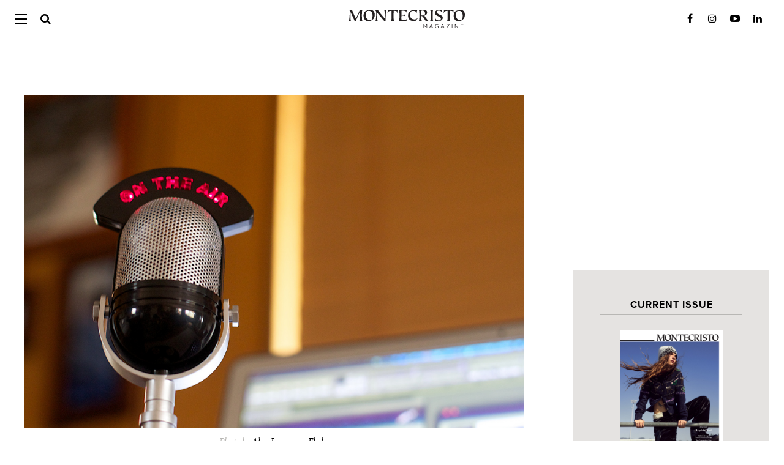

--- FILE ---
content_type: text/html; charset=UTF-8
request_url: https://montecristomagazine.com/community/fred-latremouille
body_size: 21390
content:
<!DOCTYPE html>
<html lang="en-US">

<head>
		<meta property="fb:pages" content="74879749136" />
	<meta charset="UTF-8" />
	<!--[if IE]>
	<meta http-equiv="X-UA-Compatible" content="IE=edge,chrome=1">
<![endif]-->

	<script defer data-domain="montecristomagazine.com/lBRpmW" src="https://api.publytics.net/js/script.manual.min.js"></script>
	<script>
		window.publytics = window.publytics || function() {
			(window.publytics.q = window.publytics.q || []).push(arguments)
		};
					publytics('pageview', {
				props: {
					author_id: 154,
					author_name: "steveburgess",
					article_id: 18640,
					article_title: "Fred Latremouille",
					category_id: 322,
					category_name: "Blogs",
					date: "2015-04-13",
					month_year: "2015-04",
					year: "2015"
				}
			});
			</script>

	<title>
		Fred Latremouille | MONTECRISTO	</title>
		<link rel="stylesheet" media="all" href="https://montecristomagazine.com/wp-content/themes/montecristo/style.css?2321" />
	<!--[if lt IE 9]>
	<link rel="stylesheet" media="all" href="https://montecristomagazine.com/wp-content/themes/montecristo/ie8-styles.css" />
<![endif]-->
	<meta name="viewport" content="width=device-width,initial-scale=1">
	<link rel="profile" href="http://gmpg.org/xfn/11" />
	<link rel="pingback" href="https://montecristomagazine.com/xmlrpc.php" />

	<link rel="alternate" type="application/rss+xml" title="MONTECRISTO Feed" href="https://montecristomagazine.com/feed" />

	<!-- <script src="https://montecristomagazine.com/wp-content/themes/montecristo/assets/bower_components/modernizr/modernizr-min.js"></script> -->

	<script type="text/javascript" src="//use.typekit.net/qdf6owx.js"></script>
	<script type="text/javascript">
		try {
			Typekit.load();
		} catch (e) {}
	</script>

	<link rel="apple-touch-icon-precomposed" sizes="72x72" href="https://montecristomagazine.com/touch-icon-ipad.png" />
	<link rel="apple-touch-icon-precomposed" sizes="114x114" href="https://montecristomagazine.com/touch-icon-iphone-retina.png" />
	<link rel="apple-touch-icon-precomposed" sizes="144x144" href="https://montecristomagazine.com/touch-icon-ipad-retina.png" />
	<link rel="apple-touch-icon-precomposed" href="https://montecristomagazine.com/touch-icon-iphone.png" />

			<!-- Global site tag (gtag.js) - Google Analytics -->
		<script async src="https://www.googletagmanager.com/gtag/js?id=UA-3781654-2&l=dataLayerPYS"></script>
		<script>
			window.dataLayerPYS = window.dataLayerPYS || [];

			function gtag() {
				dataLayerPYS.push(arguments);
			}
			gtag('js', new Date());
			gtag('config', 'UA-3781654-2');
		</script>
	
	<meta name='robots' content='index, follow, max-image-preview:large, max-snippet:-1, max-video-preview:-1' />
	<style>img:is([sizes="auto" i], [sizes^="auto," i]) { contain-intrinsic-size: 3000px 1500px }</style>
	<!-- This site has installed PayPal for WooCommerce v4.4.28 - https://www.angelleye.com/product/woocommerce-paypal-plugin/ -->

<!-- Google Tag Manager by PYS -->
    <script data-cfasync="false" data-pagespeed-no-defer>
	    window.dataLayerPYS = window.dataLayerPYS || [];
	</script>
<!-- End Google Tag Manager by PYS -->
	<!-- This site is optimized with the Yoast SEO Premium plugin v26.7 (Yoast SEO v26.7) - https://yoast.com/wordpress/plugins/seo/ -->
	<link rel="canonical" href="https://montecristomagazine.com/community/fred-latremouille" />
	<meta property="og:locale" content="en_US" />
	<meta property="og:type" content="article" />
	<meta property="og:title" content="Fred Latremouille" />
	<meta property="og:description" content="Fred Latremouille had been a fixture in the Vancouver market for decades, part of the original generation of rock and roll radio giants." />
	<meta property="og:url" content="https://montecristomagazine.com/community/fred-latremouille" />
	<meta property="og:site_name" content="MONTECRISTO" />
	<meta property="article:publisher" content="https://www.facebook.com/montecristomagazine/" />
	<meta property="article:published_time" content="2015-04-13T08:00:56+00:00" />
	<meta property="article:modified_time" content="2016-04-25T16:42:59+00:00" />
	<meta property="og:image" content="https://montecristomagazine.com/wp-content/uploads/2015/04/on-air.jpg" />
	<meta property="og:image:width" content="1024" />
	<meta property="og:image:height" content="683" />
	<meta property="og:image:type" content="image/jpeg" />
	<meta name="author" content="Steve Burgess" />
	<meta name="twitter:card" content="summary_large_image" />
	<meta name="twitter:creator" content="@MONTECRISTO_Mag" />
	<meta name="twitter:site" content="@MONTECRISTO_Mag" />
	<meta name="twitter:label1" content="Written by" />
	<meta name="twitter:data1" content="Steve Burgess" />
	<meta name="twitter:label2" content="Est. reading time" />
	<meta name="twitter:data2" content="2 minutes" />
	<script type="application/ld+json" class="yoast-schema-graph">{"@context":"https://schema.org","@graph":[{"@type":"Article","@id":"https://montecristomagazine.com/community/fred-latremouille#article","isPartOf":{"@id":"https://montecristomagazine.com/community/fred-latremouille"},"author":[{"@id":"https://montecristomagazine.com/#/schema/person/fb0a75f2b6c2664701ab3e41924826df"}],"headline":"Fred Latremouille","datePublished":"2015-04-13T08:00:56+00:00","dateModified":"2016-04-25T16:42:59+00:00","mainEntityOfPage":{"@id":"https://montecristomagazine.com/community/fred-latremouille"},"wordCount":414,"image":{"@id":"https://montecristomagazine.com/community/fred-latremouille#primaryimage"},"thumbnailUrl":"https://montecristomagazine.com/wp-content/uploads/2015/04/on-air.jpg","keywords":["Essays","Radio","Talk Radio"],"articleSection":["Blogs","Community","Highlights"],"inLanguage":"en-US"},{"@type":"WebPage","@id":"https://montecristomagazine.com/community/fred-latremouille","url":"https://montecristomagazine.com/community/fred-latremouille","name":"Fred Latremouille - MONTECRISTO","isPartOf":{"@id":"https://montecristomagazine.com/#website"},"primaryImageOfPage":{"@id":"https://montecristomagazine.com/community/fred-latremouille#primaryimage"},"image":{"@id":"https://montecristomagazine.com/community/fred-latremouille#primaryimage"},"thumbnailUrl":"https://montecristomagazine.com/wp-content/uploads/2015/04/on-air.jpg","datePublished":"2015-04-13T08:00:56+00:00","dateModified":"2016-04-25T16:42:59+00:00","author":{"@id":"https://montecristomagazine.com/#/schema/person/fb0a75f2b6c2664701ab3e41924826df"},"breadcrumb":{"@id":"https://montecristomagazine.com/community/fred-latremouille#breadcrumb"},"inLanguage":"en-US","potentialAction":[{"@type":"ReadAction","target":["https://montecristomagazine.com/community/fred-latremouille"]}]},{"@type":"ImageObject","inLanguage":"en-US","@id":"https://montecristomagazine.com/community/fred-latremouille#primaryimage","url":"https://montecristomagazine.com/wp-content/uploads/2015/04/on-air.jpg","contentUrl":"https://montecristomagazine.com/wp-content/uploads/2015/04/on-air.jpg","width":1024,"height":683,"caption":"MONTECRISTO Blog: Fred Latremouille"},{"@type":"BreadcrumbList","@id":"https://montecristomagazine.com/community/fred-latremouille#breadcrumb","itemListElement":[{"@type":"ListItem","position":1,"name":"Home","item":"https://montecristomagazine.com/"},{"@type":"ListItem","position":2,"name":"Fred Latremouille"}]},{"@type":"WebSite","@id":"https://montecristomagazine.com/#website","url":"https://montecristomagazine.com/","name":"MONTECRISTO","description":"A Vancouver State of Mind","potentialAction":[{"@type":"SearchAction","target":{"@type":"EntryPoint","urlTemplate":"https://montecristomagazine.com/?s={search_term_string}"},"query-input":{"@type":"PropertyValueSpecification","valueRequired":true,"valueName":"search_term_string"}}],"inLanguage":"en-US"},{"@type":"Person","@id":"https://montecristomagazine.com/#/schema/person/fb0a75f2b6c2664701ab3e41924826df","name":"Steve Burgess","image":{"@type":"ImageObject","inLanguage":"en-US","@id":"https://montecristomagazine.com/#/schema/person/image/36ff40dd7c5f53d156f7e8c3b9e6f37e","url":"https://secure.gravatar.com/avatar/1666e94d74e0c1b6bd8dfdcbccfc295d3f284a90023b752e4167fbbb08adcf72?s=96&d=mm&r=g","contentUrl":"https://secure.gravatar.com/avatar/1666e94d74e0c1b6bd8dfdcbccfc295d3f284a90023b752e4167fbbb08adcf72?s=96&d=mm&r=g","caption":"Steve Burgess"},"url":"https://montecristomagazine.com/author/steveburgess"}]}</script>
	<!-- / Yoast SEO Premium plugin. -->


<script type='application/javascript'  id='pys-version-script'>console.log('PixelYourSite Free version 11.1.5.2');</script>
<link rel='dns-prefetch' href='//gateway.moneris.com' />
<link rel='dns-prefetch' href='//ajax.googleapis.com' />
<link rel='dns-prefetch' href='//www.googletagmanager.com' />
<script type="text/javascript">
/* <![CDATA[ */
window._wpemojiSettings = {"baseUrl":"https:\/\/s.w.org\/images\/core\/emoji\/16.0.1\/72x72\/","ext":".png","svgUrl":"https:\/\/s.w.org\/images\/core\/emoji\/16.0.1\/svg\/","svgExt":".svg","source":{"concatemoji":"https:\/\/montecristomagazine.com\/wp-includes\/js\/wp-emoji-release.min.js?ver=6.8.3"}};
/*! This file is auto-generated */
!function(s,n){var o,i,e;function c(e){try{var t={supportTests:e,timestamp:(new Date).valueOf()};sessionStorage.setItem(o,JSON.stringify(t))}catch(e){}}function p(e,t,n){e.clearRect(0,0,e.canvas.width,e.canvas.height),e.fillText(t,0,0);var t=new Uint32Array(e.getImageData(0,0,e.canvas.width,e.canvas.height).data),a=(e.clearRect(0,0,e.canvas.width,e.canvas.height),e.fillText(n,0,0),new Uint32Array(e.getImageData(0,0,e.canvas.width,e.canvas.height).data));return t.every(function(e,t){return e===a[t]})}function u(e,t){e.clearRect(0,0,e.canvas.width,e.canvas.height),e.fillText(t,0,0);for(var n=e.getImageData(16,16,1,1),a=0;a<n.data.length;a++)if(0!==n.data[a])return!1;return!0}function f(e,t,n,a){switch(t){case"flag":return n(e,"\ud83c\udff3\ufe0f\u200d\u26a7\ufe0f","\ud83c\udff3\ufe0f\u200b\u26a7\ufe0f")?!1:!n(e,"\ud83c\udde8\ud83c\uddf6","\ud83c\udde8\u200b\ud83c\uddf6")&&!n(e,"\ud83c\udff4\udb40\udc67\udb40\udc62\udb40\udc65\udb40\udc6e\udb40\udc67\udb40\udc7f","\ud83c\udff4\u200b\udb40\udc67\u200b\udb40\udc62\u200b\udb40\udc65\u200b\udb40\udc6e\u200b\udb40\udc67\u200b\udb40\udc7f");case"emoji":return!a(e,"\ud83e\udedf")}return!1}function g(e,t,n,a){var r="undefined"!=typeof WorkerGlobalScope&&self instanceof WorkerGlobalScope?new OffscreenCanvas(300,150):s.createElement("canvas"),o=r.getContext("2d",{willReadFrequently:!0}),i=(o.textBaseline="top",o.font="600 32px Arial",{});return e.forEach(function(e){i[e]=t(o,e,n,a)}),i}function t(e){var t=s.createElement("script");t.src=e,t.defer=!0,s.head.appendChild(t)}"undefined"!=typeof Promise&&(o="wpEmojiSettingsSupports",i=["flag","emoji"],n.supports={everything:!0,everythingExceptFlag:!0},e=new Promise(function(e){s.addEventListener("DOMContentLoaded",e,{once:!0})}),new Promise(function(t){var n=function(){try{var e=JSON.parse(sessionStorage.getItem(o));if("object"==typeof e&&"number"==typeof e.timestamp&&(new Date).valueOf()<e.timestamp+604800&&"object"==typeof e.supportTests)return e.supportTests}catch(e){}return null}();if(!n){if("undefined"!=typeof Worker&&"undefined"!=typeof OffscreenCanvas&&"undefined"!=typeof URL&&URL.createObjectURL&&"undefined"!=typeof Blob)try{var e="postMessage("+g.toString()+"("+[JSON.stringify(i),f.toString(),p.toString(),u.toString()].join(",")+"));",a=new Blob([e],{type:"text/javascript"}),r=new Worker(URL.createObjectURL(a),{name:"wpTestEmojiSupports"});return void(r.onmessage=function(e){c(n=e.data),r.terminate(),t(n)})}catch(e){}c(n=g(i,f,p,u))}t(n)}).then(function(e){for(var t in e)n.supports[t]=e[t],n.supports.everything=n.supports.everything&&n.supports[t],"flag"!==t&&(n.supports.everythingExceptFlag=n.supports.everythingExceptFlag&&n.supports[t]);n.supports.everythingExceptFlag=n.supports.everythingExceptFlag&&!n.supports.flag,n.DOMReady=!1,n.readyCallback=function(){n.DOMReady=!0}}).then(function(){return e}).then(function(){var e;n.supports.everything||(n.readyCallback(),(e=n.source||{}).concatemoji?t(e.concatemoji):e.wpemoji&&e.twemoji&&(t(e.twemoji),t(e.wpemoji)))}))}((window,document),window._wpemojiSettings);
/* ]]> */
</script>
<link rel='stylesheet' id='wgs2-css' href='https://montecristomagazine.com/wp-content/plugins/wp-google-search/wgs2.css?ver=6.8.3' type='text/css' media='all' />
<link rel='stylesheet' id='wc-moneris-checkout-block-css' href='https://montecristomagazine.com/wp-content/plugins/woocommerce-gateway-moneris/assets/css/blocks/wc-moneris-checkout-block.css?ver=3.4.6' type='text/css' media='all' />
<style id='wp-emoji-styles-inline-css' type='text/css'>

	img.wp-smiley, img.emoji {
		display: inline !important;
		border: none !important;
		box-shadow: none !important;
		height: 1em !important;
		width: 1em !important;
		margin: 0 0.07em !important;
		vertical-align: -0.1em !important;
		background: none !important;
		padding: 0 !important;
	}
</style>
<style id='co-authors-plus-coauthors-style-inline-css' type='text/css'>
.wp-block-co-authors-plus-coauthors.is-layout-flow [class*=wp-block-co-authors-plus]{display:inline}

</style>
<style id='co-authors-plus-avatar-style-inline-css' type='text/css'>
.wp-block-co-authors-plus-avatar :where(img){height:auto;max-width:100%;vertical-align:bottom}.wp-block-co-authors-plus-coauthors.is-layout-flow .wp-block-co-authors-plus-avatar :where(img){vertical-align:middle}.wp-block-co-authors-plus-avatar:is(.alignleft,.alignright){display:table}.wp-block-co-authors-plus-avatar.aligncenter{display:table;margin-inline:auto}

</style>
<style id='co-authors-plus-image-style-inline-css' type='text/css'>
.wp-block-co-authors-plus-image{margin-bottom:0}.wp-block-co-authors-plus-image :where(img){height:auto;max-width:100%;vertical-align:bottom}.wp-block-co-authors-plus-coauthors.is-layout-flow .wp-block-co-authors-plus-image :where(img){vertical-align:middle}.wp-block-co-authors-plus-image:is(.alignfull,.alignwide) :where(img){width:100%}.wp-block-co-authors-plus-image:is(.alignleft,.alignright){display:table}.wp-block-co-authors-plus-image.aligncenter{display:table;margin-inline:auto}

</style>
<link rel='stylesheet' id='enr-blocks-integration-css' href='https://montecristomagazine.com/wp-content/plugins/enhancer-for-woocommerce-subscriptions/assets/blocks/frontend/index.css?ver=5.3.0' type='text/css' media='all' />
<link rel='stylesheet' id='contact-form-7-css' href='https://montecristomagazine.com/wp-content/plugins/contact-form-7/includes/css/styles.css?ver=6.1.4' type='text/css' media='all' />
<link rel='stylesheet' id='taxonomy-image-plugin-public-css' href='https://montecristomagazine.com/wp-content/plugins/taxonomy-images/css/style.css?ver=0.9.6' type='text/css' media='screen' />
<style id='woocommerce-inline-inline-css' type='text/css'>
.woocommerce form .form-row .required { visibility: visible; }
</style>
<link rel='stylesheet' id='angelleye-express-checkout-css-css' href='https://montecristomagazine.com/wp-content/plugins/paypal-for-woocommerce/assets/css/angelleye-express-checkout.css?ver=4.4.28' type='text/css' media='all' />
<link rel='stylesheet' id='montecristo-theme-css' href='https://montecristomagazine.com/wp-content/themes/montecristo/assets/css/style.min.css?ver=1.0.0' type='text/css' media='all' />
<link rel='stylesheet' id='sv-wc-payment-gateway-payment-form-v5_15_12-css' href='https://montecristomagazine.com/wp-content/plugins/woocommerce-gateway-moneris/vendor/skyverge/wc-plugin-framework/woocommerce/payment-gateway/assets/css/frontend/sv-wc-payment-gateway-payment-form.min.css?ver=5.15.12' type='text/css' media='all' />
<link rel='stylesheet' id='wc-moneris-css' href='https://montecristomagazine.com/wp-content/plugins/woocommerce-gateway-moneris/assets/css/frontend/wc-moneris.min.css?ver=3.4.6' type='text/css' media='all' />
<link rel='stylesheet' id='enr-frontend-css' href='https://montecristomagazine.com/wp-content/plugins/enhancer-for-woocommerce-subscriptions/assets/css/frontend.css?ver=5.3.0' type='text/css' media='all' />
<script type="text/javascript" src="//ajax.googleapis.com/ajax/libs/jquery/1.11.0/jquery.min.js" id="jquery-js"></script>
<script type="text/javascript" id="ajax-script-js-extra">
/* <![CDATA[ */
var wp_vars = {"ajax_url":"https:\/\/montecristomagazine.com\/wp-admin\/admin-ajax.php"};
/* ]]> */
</script>
<script type="text/javascript" src="https://montecristomagazine.com/wp-content/themes/montecristo/js/wsm-eca-script.js?ver=6.8.3" id="ajax-script-js"></script>
<script type="text/javascript" src="https://montecristomagazine.com/wp-content/plugins/pixelyoursite/dist/scripts/jquery.bind-first-0.2.3.min.js?ver=0.2.3" id="jquery-bind-first-js"></script>
<script type="text/javascript" src="https://montecristomagazine.com/wp-content/plugins/pixelyoursite/dist/scripts/js.cookie-2.1.3.min.js?ver=2.1.3" id="js-cookie-pys-js"></script>
<script type="text/javascript" src="https://montecristomagazine.com/wp-content/plugins/pixelyoursite/dist/scripts/tld.min.js?ver=2.3.1" id="js-tld-js"></script>
<script type="text/javascript" id="pys-js-extra">
/* <![CDATA[ */
var pysOptions = {"staticEvents":[],"dynamicEvents":[],"triggerEvents":[],"triggerEventTypes":[],"ga":{"trackingIds":["UA-3781654-2"],"commentEventEnabled":true,"downloadEnabled":true,"formEventEnabled":true,"crossDomainEnabled":false,"crossDomainAcceptIncoming":false,"crossDomainDomains":[],"isDebugEnabled":[],"serverContainerUrls":{"UA-3781654-2":{"enable_server_container":"","server_container_url":"","transport_url":""}},"additionalConfig":{"UA-3781654-2":{"first_party_collection":true}},"disableAdvertisingFeatures":false,"disableAdvertisingPersonalization":false,"wooVariableAsSimple":true,"custom_page_view_event":false},"debug":"","siteUrl":"https:\/\/montecristomagazine.com","ajaxUrl":"https:\/\/montecristomagazine.com\/wp-admin\/admin-ajax.php","ajax_event":"2d6115a4be","enable_remove_download_url_param":"1","cookie_duration":"7","last_visit_duration":"60","enable_success_send_form":"","ajaxForServerEvent":"1","ajaxForServerStaticEvent":"1","useSendBeacon":"1","send_external_id":"1","external_id_expire":"180","track_cookie_for_subdomains":"1","google_consent_mode":"1","gdpr":{"ajax_enabled":false,"all_disabled_by_api":false,"facebook_disabled_by_api":false,"analytics_disabled_by_api":false,"google_ads_disabled_by_api":false,"pinterest_disabled_by_api":false,"bing_disabled_by_api":false,"reddit_disabled_by_api":false,"externalID_disabled_by_api":false,"facebook_prior_consent_enabled":false,"analytics_prior_consent_enabled":true,"google_ads_prior_consent_enabled":null,"pinterest_prior_consent_enabled":true,"bing_prior_consent_enabled":true,"cookiebot_integration_enabled":false,"cookiebot_facebook_consent_category":"marketing","cookiebot_analytics_consent_category":"statistics","cookiebot_tiktok_consent_category":"marketing","cookiebot_google_ads_consent_category":"marketing","cookiebot_pinterest_consent_category":"marketing","cookiebot_bing_consent_category":"marketing","consent_magic_integration_enabled":false,"real_cookie_banner_integration_enabled":false,"cookie_notice_integration_enabled":false,"cookie_law_info_integration_enabled":false,"analytics_storage":{"enabled":true,"value":"granted","filter":false},"ad_storage":{"enabled":true,"value":"granted","filter":false},"ad_user_data":{"enabled":true,"value":"granted","filter":false},"ad_personalization":{"enabled":true,"value":"granted","filter":false}},"cookie":{"disabled_all_cookie":false,"disabled_start_session_cookie":false,"disabled_advanced_form_data_cookie":false,"disabled_landing_page_cookie":false,"disabled_first_visit_cookie":false,"disabled_trafficsource_cookie":false,"disabled_utmTerms_cookie":false,"disabled_utmId_cookie":false},"tracking_analytics":{"TrafficSource":"direct","TrafficLanding":"undefined","TrafficUtms":[],"TrafficUtmsId":[]},"GATags":{"ga_datalayer_type":"default","ga_datalayer_name":"dataLayerPYS"},"woo":{"enabled":true,"enabled_save_data_to_orders":true,"addToCartOnButtonEnabled":true,"addToCartOnButtonValueEnabled":true,"addToCartOnButtonValueOption":"price","singleProductId":null,"removeFromCartSelector":"form.woocommerce-cart-form .remove","addToCartCatchMethod":"add_cart_js","is_order_received_page":false,"containOrderId":false},"edd":{"enabled":false},"cache_bypass":"1769114176"};
/* ]]> */
</script>
<script type="text/javascript" src="https://montecristomagazine.com/wp-content/plugins/pixelyoursite/dist/scripts/public.js?ver=11.1.5.2" id="pys-js"></script>
<script type="text/javascript" id="enr-frontend-js-extra">
/* <![CDATA[ */
var enr_frontend_params = {"ajax_url":"https:\/\/montecristomagazine.com\/wp-admin\/admin-ajax.php","is_checkout":"","is_user_logged_in":"","is_switch_request":"","cart_level_subscribed":"","subscribe_now_nonce":"3ad3eda955","subscribe_now_button_text":"SUBSCRIBE","single_add_to_cart_text":"Add to cart","hide_variable_limited_notice":""};
/* ]]> */
</script>
<script type="text/javascript" src="https://montecristomagazine.com/wp-content/plugins/enhancer-for-woocommerce-subscriptions/assets/js/frontend.js?ver=5.3.0" id="enr-frontend-js"></script>
<link rel="https://api.w.org/" href="https://montecristomagazine.com/wp-json/" /><link rel="alternate" title="JSON" type="application/json" href="https://montecristomagazine.com/wp-json/wp/v2/posts/18640" /><link rel="alternate" title="oEmbed (JSON)" type="application/json+oembed" href="https://montecristomagazine.com/wp-json/oembed/1.0/embed?url=https%3A%2F%2Fmontecristomagazine.com%2Fcommunity%2Ffred-latremouille" />
<link rel="alternate" title="oEmbed (XML)" type="text/xml+oembed" href="https://montecristomagazine.com/wp-json/oembed/1.0/embed?url=https%3A%2F%2Fmontecristomagazine.com%2Fcommunity%2Ffred-latremouille&#038;format=xml" />
<meta name="generator" content="Site Kit by Google 1.170.0" /><meta name="google-site-verification" content="_o3sp9uldiwTGTd6V1uX46qv6qxmcUXAE2HUonjVz64" />

<script data-obct type="text/javascript">
  /** DO NOT MODIFY THIS CODE**/
  !function(_window, _document) {
    var OB_ADV_ID='008f09167334417a5790dad707b34fa2cf';
    if (_window.obApi) {var toArray = function(object) {return Object.prototype.toString.call(object) === '[object Array]' ? object : [object];};_window.obApi.marketerId = toArray(_window.obApi.marketerId).concat(toArray(OB_ADV_ID));return;}
    var api = _window.obApi = function() {api.dispatch ? api.dispatch.apply(api, arguments) : api.queue.push(arguments);};api.version = '1.1';api.loaded = true;api.marketerId = OB_ADV_ID;api.queue = [];var tag = _document.createElement('script');tag.async = true;tag.src = '//amplify.outbrain.com/cp/obtp.js';tag.type = 'text/javascript';var script = _document.getElementsByTagName('script')[0];script.parentNode.insertBefore(tag, script);}(window, document);
obApi('track', 'PAGE_VIEW');
</script><script>  var el_i13_login_captcha=null; var el_i13_register_captcha=null; </script>
		<script>
		(function(h,o,t,j,a,r){
			h.hj=h.hj||function(){(h.hj.q=h.hj.q||[]).push(arguments)};
			h._hjSettings={hjid:6553214,hjsv:5};
			a=o.getElementsByTagName('head')[0];
			r=o.createElement('script');r.async=1;
			r.src=t+h._hjSettings.hjid+j+h._hjSettings.hjsv;
			a.appendChild(r);
		})(window,document,'//static.hotjar.com/c/hotjar-','.js?sv=');
		</script>
		<link rel="shortcut icon" href="https://montecristomagazine.com/favicon.ico" />	<noscript><style>.woocommerce-product-gallery{ opacity: 1 !important; }</style></noscript>
			<style type="text/css" id="wp-custom-css">
			/*
You can add your own CSS here.

h8 {
font-family: "proxima-nova",Arial,"Helvetica Neue",Helvetica,sans-serif !important; 
    text-transform: uppercase;
    letter-spacing: 1px !important;
    font-size: 18px !important;
}

Click the help icon above to learn more.
*/

#adrotate_widgets-94 .g-col.b-5.a-28 {
	float: none;
}

/* PAYPAL-FRIENDLY CHECKOUT OVERRIDES */
.payment_method_moneris { display:block !important; }
.payment_method_moneris #wc-moneris-credit-card-form {
    margin-top: -34px;
}

.input-radio {
    display: inline-block !important;
    margin: 5px !important;
}

.woocommerce form .form-row .optional{
    display: none ;
}
.woocommerce .cart-collaterals .cart_totals tr.shipping td{
	color: black
}

.woocommerce #order_review table.shop_table tr.shipping td{
	color: black
}

//****IMPORTANT*****//
/*The following changes were made
 * to the CSS of the SUBSCRIBE
 * page to allow the "sign up" 
 * to be clickable on mobile.
 * The page template is not set up for 
 * subscription products to be listed
 * in this manner, so this is a really
 * hacky fix until the someone redesigns
 * the page layout
 */

.elementor-element-1c81b688{
overflow:hidden;
}

.woocommerce .flyout:after, .newsletter-signup .flyout:after {
    content: "";
    background-color: #e5e3e1;
    display: block;
    height: 0;
    position: absolute;
    width: 100px;
    left: 50%;
    margin-left: -50px;
    bottom: 0;
}


.woocommerce .flyout, .newsletter-signup .flyout {
    padding: 0;
    position: relative;
    margin: 0 0 48px 0;
}


/**
 * Hide recurring Coupon if regular Coupon is already shown
 */
.shop_table tr.cart-discount:not(.recurring-total) ~ tr.cart-discount.recurring-total, .cart_totals tr.cart-discount:not(.recurring-total) ~ tr.cart-discount.recurring-total {
    display: none;
}

#payment ul.payment_methods li label[for='payment_method_moneris'] {
    display: inline-flex;
    margin-bottom: 2em;
    width: calc(100% - 28px);
    float: right;
}


/* Google search results - increase image size */
.gs-web-image-box, .gs-promotion-image-box {
    width: 155px !important;
}
.gs-web-image-box .gs-image, .gs-promotion-image-box .gs-promotion-image {
    max-width: 150px !important;
    max-height: 300px !important;
}

.nav-container a {
	background-image: unset !important;
}


		</style>
		

	<script type="text/javascript">
		/*
jQuery(window).scroll(function () {
	if (jQuery(document).width() > 767) {

	if ( jQuery('header.main-header').css('height') == '78px' && jQuery(window).scrollTop() > 60 ) {
			jQuery('header.main-header').css({'height': '60px'});
			jQuery('header.main-header h2.blog-title a, header.main-header h1.blog-title a').css({'margin-top': '16px'});
			jQuery('header.main-header .main-nav .menu-btn').css({'top': '30%'});
			jQuery('header.main-header .main-nav .close-btn').css({'top': '35%'});
			jQuery('header.main-header .main-nav .menu-wrap').css({'top': '60px'});
			jQuery('header.main-header .nav-container .search-container').css({'top': '16px'});
		} else if ( jQuery('header.main-header').css('height') == '60px' && jQuery(window).scrollTop() <= 60 ) {
			jQuery('header.main-header').css({'height': '78px'});
			jQuery('header.main-header h2.blog-title a, header.main-header h1.blog-title a').css({'margin-top': '24px'});
			jQuery('header.main-header .main-nav .menu-btn').css({'top': '33%'});
			jQuery('header.main-header .main-nav .close-btn').css({'top': '37%'});
			jQuery('header.main-header .main-nav .menu-wrap').css({'top': '78px'});
			jQuery('header.main-header .nav-container .search-container').css({'top': '24px'});
		}

	} / *else {
		jQuery('header.main-header').css('height', '197px');
		jQuery('header.main-header .nav-container').css('padding-top', '0');
		jQuery('header.main-header > .nav-container > .search-container').css('margin', '14px auto');
	}* /
});*/
	</script>

	<script src="/wp-content/themes/montecristo/assets/js/jquery-cookie/jquery.cookie.js"></script>

			<!-- Hotjar Tracking Code for montecristomagazine.com -->
		<script>
			(function(h, o, t, j, a, r) {
				h.hj = h.hj || function() {
					(h.hj.q = h.hj.q || []).push(arguments)
				};
				h._hjSettings = {
					hjid: 1671457,
					hjsv: 6
				};
				a = o.getElementsByTagName('head')[0];
				r = o.createElement('script');
				r.async = 1;
				r.src = t + h._hjSettings.hjid + j + h._hjSettings.hjsv;
				a.appendChild(r);
			})(window, document, 'https://static.hotjar.com/c/hotjar-', '.js?sv=');
		</script>
	
		<script type="text/javascript">
		jQuery(document).ready(function($) {
			$('body.single .entry-content a[href]:not([href*="montecristomagazine.com"]):not([href^="#"]):not([href^="/"]):not([class*=samepage])').attr('target', '_blank');
		});
	</script>
	<style>
		/*.entry-content a[target=_blank]:after {
	content: '\f504';
	font-family: dashicons;
	text-decoration: none;
	display: inline-block;
	color: darkgray;
	color: gray;
	transform: translateY(3px);
}*/
	</style>
	
			<script async src="https://securepubads.g.doubleclick.net/tag/js/gpt.js" crossorigin="anonymous"></script>

		
		
					<script>
				window.googletag = window.googletag || {
					cmd: []
				};
				googletag.cmd.push(function() {
					googletag.defineSlot('/22029956375/MONTECRISTO_300x250_Article', [300, 250], 'div-gpt-ad-1690306962396-0').setTargeting('montecristo_article', []).addService(googletag.pubads());
					googletag.defineSlot('/22029956375/MONTECRISTO_300x600_Article', [300, 600], 'div-gpt-ad-1690306995382-0').setTargeting('montecristo_article', []).addService(googletag.pubads());
					googletag.defineOutOfPageSlot('/22029956375/MONTECRISTO_Interstitial_Article', 'div-gpt-ad-1690307082941-0').setTargeting('montecristo_article', []).addService(googletag.pubads());
					// googletag.defineSlot('/22029956375/MONTECRISTO_970x250_Article_1', [[970, 250], [600, 200], [300, 250], [728, 90], [970, 90], [300, 600]], 'div-gpt-ad-1690307181202-0').setTargeting('montecristo_article', []).addService(googletag.pubads());
					// googletag.defineSlot('/22029956375/MONTECRISTO_970x250_Article_2', [[300, 600], [970, 90], [728, 90], [600, 200], [300, 250], [970, 250]], 'div-gpt-ad-1690307231726-0').setTargeting('montecristo_article', []).addService(googletag.pubads());
					// googletag.defineSlot('/22029956375/MONTECRISTO_970x250_Article_3', [[970, 250], [600, 200], [300, 250], [728, 90], [970, 90], [300, 600]], 'div-gpt-ad-1690307393809-0').setTargeting('montecristo_article', []).addService(googletag.pubads());
					// googletag.defineSlot('/22029956375/MONTECRISTO_970x250_Article_4', [[970, 250], [300, 600], [970, 90], [600, 200], [728, 90], [300, 250]], 'div-gpt-ad-1690307461179-0').setTargeting('montecristo_article', []).addService(googletag.pubads());
					// googletag.defineSlot('/22029956375/MONTECRISTO_970x250_Article_5', [[600, 200], [728, 90], [300, 600], [970, 90], [970, 250], [300, 250]], 'div-gpt-ad-1690308360687-0').setTargeting('montecristo_article', []).addService(googletag.pubads());

					var inpageSlot1 = googletag.defineSlot('/22029956375/MONTECRISTO_970x250_Article_1', [
						[970, 250],
						[600, 200],
						[300, 250],
						[728, 90],
						[970, 90],
						[300, 600]
					], 'div-gpt-ad-1690307181202-0').setTargeting('montecristo_article', []).addService(googletag.pubads());
					var inpageSlot2 = googletag.defineSlot('/22029956375/MONTECRISTO_970x250_Article_2', [
						[300, 600],
						[970, 90],
						[728, 90],
						[600, 200],
						[300, 250],
						[970, 250]
					], 'div-gpt-ad-1690307231726-0').setTargeting('montecristo_article', []).addService(googletag.pubads());
					var inpageSlot3 = googletag.defineSlot('/22029956375/MONTECRISTO_970x250_Article_3', [
						[970, 250],
						[600, 200],
						[300, 250],
						[728, 90],
						[970, 90],
						[300, 600]
					], 'div-gpt-ad-1690307393809-0').setTargeting('montecristo_article', []).addService(googletag.pubads());
					var inpageSlot4 = googletag.defineSlot('/22029956375/MONTECRISTO_970x250_Article_4', [
						[970, 250],
						[300, 600],
						[970, 90],
						[600, 200],
						[728, 90],
						[300, 250]
					], 'div-gpt-ad-1690307461179-0').setTargeting('montecristo_article', []).addService(googletag.pubads());
					var inpageSlot5 = googletag.defineSlot('/22029956375/MONTECRISTO_970x250_Article_5', [
						[600, 200],
						[728, 90],
						[300, 600],
						[970, 90],
						[970, 250],
						[300, 250]
					], 'div-gpt-ad-1690308360687-0').setTargeting('montecristo_article', []).addService(googletag.pubads());

					googletag.defineSlot('/22029956375/MONTECRISTO_Interscroller_ArticlePage', [300, 600], 'div-gpt-ad-1698864176465-0').setTargeting('montecristo_article', []).addService(googletag.pubads());

					/*var mapping =
					googletag.sizeMapping()
							.addSize([1024, 768], [[970, 250], [728, 90], [970, 90], [600, 200]])
							.addSize([600, 480], [[970, 250], [728, 90], [970, 90], [600, 200]])
							.addSize([0, 0], [[300, 250], [300, 600]])
							.build();
*/
					/*   var mapping =  googletag.sizeMapping()
					.addSize([1360, 1020], [[970, 250], [970, 90], [728, 90], [600, 200], [300, 250], [300, 600]])
					.addSize([1024, 768], [ [728, 90], [600, 200], [300, 250]])
					.addSize([0, 0], [[600, 200], [300, 250], [300, 600]])
					.build();
*/

					/*   var mapping =  googletag.sizeMapping()
							.addSize([1360, 768], [[970, 250], [970, 90], [728, 90], [600, 200], [300, 250], [300, 600]])
							.addSize([1024, 768], [ [728, 90], [600, 200], [300, 250]])
							.addSize([0, 0], [[300, 250], [300, 600]])
							.build();*/

					var mapping = googletag.sizeMapping()
						.addSize([1360, 0], [
							[970, 250],
							[728, 90],
							[970, 90],
							[600, 200]
						])
						.addSize([1024, 768], [
							[728, 90],
							[970, 90],
							[600, 200]
						])
						.addSize([600, 480], [
							[728, 90],
							[970, 90],
							[600, 200]
						])
						.addSize([0, 0], [
							[300, 250],
							[300, 600]
						])
						.build();


					inpageSlot1.defineSizeMapping(mapping);
					inpageSlot2.defineSizeMapping(mapping);
					inpageSlot3.defineSizeMapping(mapping);
					inpageSlot4.defineSizeMapping(mapping);
					inpageSlot5.defineSizeMapping(mapping);

					googletag.pubads().enableSingleRequest();
					googletag.pubads().setTargeting('montecristo_article', []);
					googletag.enableServices();

					window.addEventListener('resize', function(event) {
						googletag.cmd.push(() => {
							googletag.pubads().refresh();
						});
					}, true);

				});
			</script>
		
		
		<style>
			body.single .article-page article div[id^=div-gpt-ad] {
				margin: 0 auto;
				width: fit-content !important;
			}

			@media screen and (max-width: 1024px) {
				body.single .article-page article div[id^=div-gpt-ad] {
					min-width: unset !important;
				}
			}

			@media screen and (max-width: 991px) {
				body.home #feature-area-ad {
					float: none !important;
					margin: 0 auto;
				}

				body.home #feature-area-ad>div:not(.sidebar) {
					margin-top: 2em;
				}
			}

			@media screen and (min-width: 992px) {
				body.home div[id^=div-gpt-ad] {}

				body.home #feature-area {
					display: flex;
					flex-direction: row;
					justify-content: space-between;
				}

				body.home #feature-area .feature-area-left {
					display: flex;
					flex-direction: column;
					/*height: calc(1403px - 2em - (1403px - 1361px));*/
					justify-content: space-between;
					/*justify-content: space-evenly;*/
				}

				body.home #feature-area .feature-area-left .bottom-row {
					height: 100%;
					display: flex;
					align-items: center;
				}

				body.home #feature-area .feature-area-left .bottom-row article {
					min-height: 80%;
				}

				body.home #feature-area #feature-area-ad {
					display: flex;
					flex-direction: column;
					justify-content: space-between;
					flex-grow: 1;
					align-items: flex-end;
					justify-content: space-between;
				}

				body.home #feature-area #feature-area-ad>br {
					display: none;
				}

				body.home #feature-area #feature-area-ad>div {
					margin-bottom: 0 !important;
					float: none !important;
				}
			}
		</style>

	
	<script async src="https://pagead2.googlesyndication.com/pagead/js/adsbygoogle.js?client=ca-pub-4239399568116719" crossorigin="anonymous"></script>

		<!-- Facebook Pixel Code -->
	<script>
		! function(f, b, e, v, n, t, s) {
			if (f.fbq) return;
			n = f.fbq = function() {
				n.callMethod ? n.callMethod.apply(n, arguments) : n.queue.push(arguments)
			};
			if (!f._fbq) f._fbq = n;
			n.push = n;
			n.loaded = !0;
			n.version = '2.0';
			n.queue = [];
			t = b.createElement(e);
			t.async = !0;
			t.src = v;
			s = b.getElementsByTagName(e)[0];
			s.parentNode.insertBefore(t, s)
		}(window, document, 'script', 'https://connect.facebook.net/en_US/fbevents.js');

		fbq('init', '236994150045119');
		fbq('track', 'PageView');

		// global queue
		window.fbPixelQueue = window.fbPixelQueue || [];
	</script>
	<noscript>
		<img height="1" width="1" src="https://www.facebook.com/tr?id=236994150045119&ev=PageView&noscript=1" />
	</noscript>
	<!-- End Facebook Pixel Code -->

</head>

<body class="wordpress y2026 m01 d22 h12 single postid-18640 s-y2015 s-m04 s-d12 s-h17 s-category-blogs s-category-community s-category-highlights s-tag-essays s-tag-radio s-tag-talk-radio s-author-steveburgess theme-montecristo woocommerce-no-js has_paypal_express_checkout">
	<!-- /22029956375/MONTECRISTO_Interstitial_Article --><div id='div-gpt-ad-1690307082941-0'><script>googletag.cmd.push(function() { googletag.display('div-gpt-ad-1690307082941-0'); });</script></div>	<style>
		.content .entry-content a.excert-text-link {
			text-decoration: none;
		}

		.content .entry-content a.excert-text-link:hover {
			text-decoration: underline;
		}
	</style>
	<div id="responsive-width-aid"></div>

	<div class="container ">
		<header class="main-header" role="banner" itemscope itemtype="http://schema.org/WPHeader">
			<a href="#" class="scrollup btn-light"><span class="triangle"></span></a>

			<div class="nav-container">
									<h2 itemscope itemtype="http://schema.org/Organization" class="blog-title">
						<a href="https://montecristomagazine.com" rel="me" itemprop="url">
							<img class="navbar__logo" src="https://montecristomagazine.com/wp-content/themes/montecristo/assets/images/montecristo_magazine_logo.svg" alt="MONTECRISTO" itemprop="logo" />
						</a>
					</h2>
								<nav class="main-nav" role="navigation">
					<div class="menu-btn" id="menu-btn-desktop">
						<div></div>
						<span></span>
						<span></span>
						<span></span>
					</div>
					<div class="close-btn btn-none" id="menu-btn-close-desktop">
												<img src="https://montecristomagazine.com/wp-content/themes/montecristo/assets/images/menu-close-btn2.png" width="25" height="25" />
					</div>


					<div class="menu-wrap">
						<ul class="top-level" id="menu-categories" itemscope itemtype="http://schema.org/SiteNavigationElement"><li id="menu-item-78" class="menu-item menu-item-type-custom menu-item-object-custom menu-item-has-children menu-item-78"><a href="#departments">Departments</a>
<ul class="sub-menu">
	<li id="menu-item-35331" class="menu-item menu-item-type-post_type menu-item-object-page menu-item-35331"><a href="https://montecristomagazine.com/food-and-drink">Food and Drink</a></li><li id="menu-item-68" class="menu-item menu-item-type-post_type menu-item-object-page menu-item-68"><a href="https://montecristomagazine.com/travel">Travel</a></li><li id="menu-item-64" class="menu-item menu-item-type-post_type menu-item-object-page menu-item-64"><a href="https://montecristomagazine.com/style">Style</a></li><li id="menu-item-70" class="menu-item menu-item-type-post_type menu-item-object-page menu-item-70"><a href="https://montecristomagazine.com/design">Design</a></li><li id="menu-item-50" class="menu-item menu-item-type-post_type menu-item-object-page menu-item-50"><a href="https://montecristomagazine.com/arts">Arts</a></li><li id="menu-item-179" class="menu-item menu-item-type-post_type menu-item-object-page menu-item-179"><a href="https://montecristomagazine.com/business">Business</a></li><li id="menu-item-62" class="menu-item menu-item-type-post_type menu-item-object-page menu-item-62"><a href="https://montecristomagazine.com/transportation">Transportation</a></li><li id="menu-item-35362" class="menu-item menu-item-type-post_type menu-item-object-page menu-item-35362"><a href="https://montecristomagazine.com/wishlist">Wishlist</a></li><li id="menu-item-35363" class="menu-item menu-item-type-post_type menu-item-object-page menu-item-35363"><a href="https://montecristomagazine.com/beauty">Beauty</a></li><li id="menu-item-63" class="menu-item menu-item-type-post_type menu-item-object-page menu-item-63"><a href="https://montecristomagazine.com/community">Community</a></li><li id="menu-item-35334" class="menu-item menu-item-type-post_type menu-item-object-page menu-item-35334"><a href="https://montecristomagazine.com/essay">Essay</a></li><li id="menu-item-35338" class="menu-item menu-item-type-post_type menu-item-object-page menu-item-35338"><a href="https://montecristomagazine.com/impact">Impact</a></li><li id="menu-item-35339" class="hr-delim menu-item menu-item-type-custom menu-item-object-custom menu-item-35339"><a><hr></a></li><li id="menu-item-35340" class="menu-item menu-item-type-post_type menu-item-object-page menu-item-35340"><a href="https://montecristomagazine.com/current-issue">Current Issue</a></li><li id="menu-item-35341" class="menu-item menu-item-type-post_type menu-item-object-page menu-item-35341"><a href="https://montecristomagazine.com/past-issues">Past Issues</a></li><li id="menu-item-35342" class="menu-item menu-item-type-post_type menu-item-object-page menu-item-35342"><a href="https://montecristomagazine.com/subscribe">Subscribe</a></li><li id="menu-item-76586" class="menu-item menu-item-type-post_type menu-item-object-page menu-item-76586"><a href="https://montecristomagazine.com/e-newsletter">SIGN UP FOR E-NEWS</a></li><li id="menu-item-69312" class="hr-delim menu-item menu-item-type-custom menu-item-object-custom menu-item-69312"><a><hr></a></li><li id="menu-item-69313" class="menu-item menu-item-type-post_type menu-item-object-page menu-item-69313"><a href="https://montecristomagazine.com/cart">Cart</a></li><li id="menu-item-69314" class="logged-out menu-item menu-item-type-custom menu-item-object-custom menu-item-69314"><a href="/my-account">My Account</a></li><li id="menu-item-69315" class="logged-in menu-item menu-item-type-custom menu-item-object-custom menu-item-69315"><a href="/wp-login.php?action=logout">Log Out</a></li>
</ul>
</li>
</ul>					</div>


					<div class="mobile-nav">
						<div class="menu-btn" id="menu-btn">
							<div></div>
							<span></span>
							<span></span>
							<span></span>
						</div>
						<div class="close-btn btn-none" id="menu-btn-close">
														<img src="https://montecristomagazine.com/wp-content/themes/montecristo/assets/images/menu-close-btn2-x2.png" width="25" height="25" style="width: 25px; height: 25px;" />
						</div>

						<div class="responsive-menu expand">

							<table cellpadding="0" cellspacing="0" border="0" style="width: 100%; height: 98%; border: 0px solid white; position: absolute; bottom: 12px;">
								<tbody>
									<tr>
										<td valign="center" style="padding-top: 10px;padding-bottom: 0;height: 48px;">
											<h2 class="blog-title"><a href="/">MonteCristo Magazine</a></h2>
										</td>
									</tr>
									<tr>
										<td valign="center">
											<div class="mobile-menu-line mobile-menu-line1"><ul><li id="menu-item-35350" class="menu-item menu-item-type-post_type menu-item-object-page menu-item-35350"><a href="https://montecristomagazine.com/food-and-drink">Food and Drink</a></li><li id="menu-item-35351" class="menu-item menu-item-type-post_type menu-item-object-page menu-item-35351"><a href="https://montecristomagazine.com/travel">Travel</a></li><li id="menu-item-35352" class="menu-item menu-item-type-post_type menu-item-object-page menu-item-35352"><a href="https://montecristomagazine.com/style">Style</a></li><li id="menu-item-35353" class="menu-item menu-item-type-post_type menu-item-object-page menu-item-35353"><a href="https://montecristomagazine.com/design">Design</a></li><li id="menu-item-35354" class="menu-item menu-item-type-post_type menu-item-object-page menu-item-35354"><a href="https://montecristomagazine.com/arts">Arts</a></li><li id="menu-item-35355" class="menu-item menu-item-type-post_type menu-item-object-page menu-item-35355"><a href="https://montecristomagazine.com/business">Business</a></li><li id="menu-item-35356" class="menu-item menu-item-type-post_type menu-item-object-page menu-item-35356"><a href="https://montecristomagazine.com/transportation">Transportation</a></li><li id="menu-item-35357" class="menu-item menu-item-type-post_type menu-item-object-page menu-item-35357"><a href="https://montecristomagazine.com/wishlist">Wishlist</a></li><li id="menu-item-35364" class="menu-item menu-item-type-post_type menu-item-object-page menu-item-35364"><a href="https://montecristomagazine.com/beauty">Beauty</a></li><li id="menu-item-35359" class="menu-item menu-item-type-post_type menu-item-object-page menu-item-35359"><a href="https://montecristomagazine.com/community">Community</a></li><li id="menu-item-35360" class="menu-item menu-item-type-post_type menu-item-object-page menu-item-35360"><a href="https://montecristomagazine.com/essay">Essay</a></li><li id="menu-item-35361" class="menu-item menu-item-type-post_type menu-item-object-page menu-item-35361"><a href="https://montecristomagazine.com/impact">Impact</a></li>
</ul></div>										</td>
									</tr>
									<tr>
										<td valign="center">
											<div class="mobile-menu-line mobile-menu-line2"><ul><li id="menu-item-35323" class="menu-item menu-item-type-post_type menu-item-object-page menu-item-35323"><a href="https://montecristomagazine.com/current-issue">Current Issue</a></li><li id="menu-item-35324" class="menu-item menu-item-type-post_type menu-item-object-page menu-item-35324"><a href="https://montecristomagazine.com/past-issues">Past Issues</a></li><li id="menu-item-35325" class="menu-item menu-item-type-post_type menu-item-object-page menu-item-35325"><a href="https://montecristomagazine.com/subscribe">Subscribe</a></li><li id="menu-item-35326" class="menu-item menu-item-type-post_type menu-item-object-page menu-item-35326"><a href="https://montecristomagazine.com/about">About</a></li><li id="menu-item-69309" class="menu-item menu-item-type-post_type menu-item-object-page menu-item-69309"><a href="https://montecristomagazine.com/cart">Cart</a></li><li id="menu-item-69310" class="logged-out menu-item menu-item-type-custom menu-item-object-custom menu-item-69310"><a href="/my-account">Log In</a></li><li id="menu-item-69311" class="logged-in menu-item menu-item-type-custom menu-item-object-custom menu-item-69311"><a href="/wp-login.php?action=logout">Log Out</a></li>
</ul></div>										</td>
									</tr>
									<tr>
										<td valign="center">
											<div class="mobile-menu-line mobile-menu-line3">
												<ul class="social-links" id="header-social">
													<li class="facebook"><a target="_blank" href="http://www.facebook.com/montecristomagazine"><i class="icon-facebook"></i></a></li>
													<li class="instagram"><a target="_blank" href="http://instagram.com/montecristo_mag"><i class="icon-instagram"></i></a></li>
													<!-- li class="twitter"><a target="_blank" href="https://twitter.com/montecristo_mag"><i class="icon-twitter"></i></a></li -->
													<!-- <li class="twitter"><a target="_blank" href="https://twitter.com/montecristo_mag"><img src="https://montecristomagazine.com/wp-content/themes/montecristo/assets/images/x-twitter_top.svg" alt="Twitter"/></a></li> -->
													<li class="youtube"><a target="_blank" href="https://www.youtube.com/@MONTECRISTOmagazine/videos"><i class="icon-youtube-play"></i></a></li>
													<li class="linked-in"><a target="_blank" href="http://www.linkedin.com/company/1051646"><i class="icon-linkedin"></i></a></li>
												</ul>
											</div>
										</td>
									</tr>
									<tr>
										<td valign="center" style="border: 0;">
											<div class="mobile-menu-line mobile-menu-line4 search-container" style="margin: 0 auto;">
												<script async src="https://cse.google.com/cse.js?cx=0657c2a16c6c140f5"></script>
<div class="search-form" rel="qq">
	<i class="icon-search"></i>
	<div class="gcse-search"></div>
</div>
<style>
	.search-form i.icon-search + div { /* display: none; */ }
	.search-form i.icon-search + div .gsc-control-cse { padding: 0; background: transparent; border: none; }
	.search-form i.icon-search + div .gsc-search-button { display: none; }
	.search-form i.icon-search + div .gsc-input { border: none; }
	.search-form i.icon-search + div .gsc-input-box { border: 0; height: 26px; background: transparent; }
	.search-form i.icon-search + div .gsc-input-box .gsc-input td { padding: 0; }
	.search-form i.icon-search + div .gsc-input-box input[type=text] { padding: 0 3px 0 2px !important; height: 26px !important; background: none !important; border-bottom: 1px solid #000 !important; }
	.search-form .gsc-results { text-align: left; }
	@media screen and (max-width: 767px) {
		header.main-header .main-nav .responsive-menu.expand .mobile-menu-line4.search-container .search-form .icon-search { display: inline-block; top: -6px; }
		header.main-header .main-nav .responsive-menu.expand .mobile-menu-line4.search-container .search-form .icon-search + div { display: inline-block; width: 80%; position: relative; top: 20px; background: transparent; }
		header.main-header .main-nav .responsive-menu.expand .mobile-menu-line4.search-container .search-form .icon-search + div .gsc-input-box input[type=text] { display: block !important; border-bottom: none !important; }
	}
</style>
<!-- <form method="get" class="search-form" action="https://montecristomagazine.com">
	<input type="submit" class="submit" name="submit">
	<input type="text" class="field" name="s" placeholder="Search">
	<!- - <input type="hidden" name="orderby" value="date"> - ->
	<i class="icon-search"></i>
</form> -->
													<style>
													.mobile-menu-line4.search-container input[type=text][name=s] {
														display: block !important;
													}
												</style>
											</div>
										</td>
									</tr>
								</tbody>
							</table>

						</div>
					</div>
					<script type="text/javascript">
						jQuery(function($) {
							jQuery('#menu-btn-desktop').click(function() {
								jQuery('.main-nav ul.top-level li > .sub-menu').toggle();
								jQuery('#menu-btn-desktop').addClass('btn-none');
								jQuery('#menu-btn-close-desktop').removeClass('btn-none');
							});
							jQuery('#menu-btn-close-desktop, .main-nav ul.top-level li ul.sub-menu li a').click(function() {
								jQuery('.main-nav ul.top-level li > .sub-menu').toggle();
								jQuery('#menu-btn-desktop').removeClass('btn-none');
								jQuery('#menu-btn-close-desktop').addClass('btn-none');
							});
							jQuery(document).click(function(e) {
								// console.log(e.target.outerHTML);
								if (e.target.id != 'menu-btn-desktop' &&
									$(e.target).parents('#menu-btn-desktop').length == 0 &&
									$(e.target).parents('.menu-wrap').length == 0 &&
									e.target.outerHTML != '<a><hr></a>' && e.target.outerHTML != '<hr>' &&
									$(e.target).parents('#search-container-desktop').length == 0) {
									jQuery('.main-nav ul.top-level li > .sub-menu').hide();
									jQuery('#menu-btn-desktop').removeClass('btn-none');
									jQuery('#menu-btn-close-desktop').addClass('btn-none');
									jQuery('header.main-header .search-container .search-form input[type="text"]').hide();
								}
							});
							jQuery('.mobile-nav .menu-btn').click(function() {
								jQuery('.mobile-nav .responsive-menu').css({
									bottom: '0%',
									opacity: '1'
								});
								jQuery('.mobile-nav .menu-btn').addClass('btn-none');
								jQuery('.mobile-nav .close-btn').removeClass('btn-none');
							});
							jQuery('.mobile-nav .close-btn, .mobile-nav .responsive-menu a').click(function() {
								jQuery('.mobile-nav .responsive-menu').css({
									bottom: '100%',
									opacity: '0'
								});
								jQuery('.mobile-nav .menu-btn').removeClass('btn-none');
								jQuery('.mobile-nav .close-btn').addClass('btn-none');
							});
							jQuery('header.main-header .nav-container .search-container .search-form i.icon-search').click(function() {
								jQuery('header.main-header .search-container .search-form input[type="text"]').toggle();
							});
						})
					</script>


				</nav>

				<div class="search-container" id="search-container-desktop">
					<script async src="https://cse.google.com/cse.js?cx=0657c2a16c6c140f5"></script>
<div class="search-form" rel="qq">
	<i class="icon-search"></i>
	<div class="gcse-search"></div>
</div>
<style>
	.search-form i.icon-search + div { /* display: none; */ }
	.search-form i.icon-search + div .gsc-control-cse { padding: 0; background: transparent; border: none; }
	.search-form i.icon-search + div .gsc-search-button { display: none; }
	.search-form i.icon-search + div .gsc-input { border: none; }
	.search-form i.icon-search + div .gsc-input-box { border: 0; height: 26px; background: transparent; }
	.search-form i.icon-search + div .gsc-input-box .gsc-input td { padding: 0; }
	.search-form i.icon-search + div .gsc-input-box input[type=text] { padding: 0 3px 0 2px !important; height: 26px !important; background: none !important; border-bottom: 1px solid #000 !important; }
	.search-form .gsc-results { text-align: left; }
	@media screen and (max-width: 767px) {
		header.main-header .main-nav .responsive-menu.expand .mobile-menu-line4.search-container .search-form .icon-search { display: inline-block; top: -6px; }
		header.main-header .main-nav .responsive-menu.expand .mobile-menu-line4.search-container .search-form .icon-search + div { display: inline-block; width: 80%; position: relative; top: 20px; background: transparent; }
		header.main-header .main-nav .responsive-menu.expand .mobile-menu-line4.search-container .search-form .icon-search + div .gsc-input-box input[type=text] { display: block !important; border-bottom: none !important; }
	}
</style>
<!-- <form method="get" class="search-form" action="https://montecristomagazine.com">
	<input type="submit" class="submit" name="submit">
	<input type="text" class="field" name="s" placeholder="Search">
	<!- - <input type="hidden" name="orderby" value="date"> - ->
	<i class="icon-search"></i>
</form> -->
						<ul class="monte-social">
						<li class="monte-facebook"><a href="https://www.facebook.com/montecristomagazine" target="_blank"><i class="icon-facebook"></i>Facebook</a></li>
						<li class="monte-instagram"><a href="http://instagram.com/montecristo_mag" target="_blank"><i class="icon-instagram"></i>Instagram</a></li>
						<!-- li class="monte-twitter"><a href="https://twitter.com/montecristo_mag" target="_blank"><i class="icon-twitter"></i>Twitter</a></li -->
						<!-- <li class="monte-twitter"><a target="_blank" href="https://twitter.com/montecristo_mag"><img src="https://montecristomagazine.com/wp-content/themes/montecristo/assets/images/x-twitter_top.svg" alt="Twitter"/></a></li> -->
						<li class="youtube"><a target="_blank" href="https://www.youtube.com/@MONTECRISTOmagazine/videos"><i class="icon-youtube-play"></i></a></li>
						<li class="monte-linkedin"><a href="http://www.linkedin.com/company/1051646" target="_blank"><i class="icon-linkedin"></i>LinkedIn</a></li>
					</ul>
				</div>
			</div>

		</header>
<style class="a18640">
@media (min-width: 992px) {
	/* Remove View Entire Article from mobile
	.view-entire-article {
		display: none;
	} */
	.desktop-rotating-ads.mobile-ads,
	.mobile-rotating-ads.mobile-ads {
		display: none;
	}
}
@media (max-width: 991px) {
	/* Remove View Entire Article from mobile
	#a18640 .entry-content {
		height: 255px;
		overflow: hidden;
		margin-top: -1em;
	}
	#a18640 ul.social-bottom,
	#a18640 .categories,
	#a18640 .the-date,
	#a18640 .tags {
		display: none;
	} */
	.desktop-rotating-ads.desktop-ads,
	.mobile-rotating-ads.desktop-ads {
		display: none;
	}
	.desktop-rotating-ads.mobile-ads,
	.mobile-rotating-ads.mobile-ads {
		display: block;
	}
}
</style>

<div class="body" id="a18640">
	<div class="content article-page" role="main">
				<article itemscope itemtype ="http://schema.org/Article" class="hentry p1 post publish author-steve-burgess category-blogs category-community category-highlights tag-essays tag-radio tag-talk-radio y2015 m04 d12 h17 masonry-brick-size-single" >
			
	<div class="feature-images single-image">
	
			<img itemprop="image" class="responsive imgres" src="https://montecristomagazine.com/wp-content/uploads/2015/04/on-air.jpg" data-src-tabletPortrait="https://montecristomagazine.com/wp-content/uploads/2015/04/on-air.jpg" style="width:816px;" >

							<div class="single-image-credits">
					<p><em>Photo by <a href="https://www.flickr.com/photos/cogdog/5560625860/">Alan Levine</a> via <a href="https://creativecommons.org/licenses/by/2.0/">Flickr</a>.</em></p>
				</div>
				</div>


			<header class="entry-title">
				<h1 itemprop="name" class="title">Fred Latremouille</h1>
				<h3 itemprop="alternativeHeadline" class="subtitle">The voice.</h3>				<ul class="authors">
		<li class="hCard">
		<span>Story:</span> <a class="url fn n" itemprop="author" href="https://montecristomagazine.com/author/steveburgess" title="View all posts by Steve Burgess">Steve Burgess</a>	</li>

		</ul>
				<style>
ul.social-top {
	font-family: "Neuzeit S LT Std",arial,"Helvetica Neue",Helvetica,sans-serif;
	margin: 50px 0;
	padding: 0;
}
ul.social-top li {
	display: inline-block;
	list-style: none;
	padding-right: 50px;
}
ul.social-top li:last-child {
	padding-right: 0;
}
</style>
<ul class="social-top">
	<li class="facebook">
		<a class="post-share facebook" href="https://www.facebook.com/sharer/sharer.php?u=https://montecristomagazine.com/community/fred-latremouille&display=popup&ref=plugin&src=like" onclick="ga('send', 'event', 'Social Media -- Top', 'Click', 'Facebook', {nonInteraction: true});javascript:window.open(this.href, '', 'menubar=no,toolbar=no,resizable=yes,scrollbars=yes,height=100,width=200');return false;">
			<img src="https://montecristomagazine.com/wp-content/themes/montecristo/assets/images/facebook_top.svg" />
		</a>
	</li>
	<li class="twitter">
				<a class="post-share twitter" href="https://twitter.com/intent/tweet?text=The+Voice%3A+Fred+Latremouille.+%23MONTEblog+via+%40MONTECRISTO_Mag&url=https://montecristomagazine.com/community/fred-latremouille" onclick="ga('send', 'event', 'Social Media -- Top', 'Click', 'Twitter', {nonInteraction: true});javascript:window.open(this.href, '', 'menubar=no,toolbar=no,resizable=yes,scrollbars=yes,height=381,width=555');return false;">
			<img src="https://montecristomagazine.com/wp-content/themes/montecristo/assets/images/twitter_top.svg" />
		</a>
	</li>
	<li class="linkedin">
		<a class="post-share linkedin" href="https://www.linkedin.com/shareArticle?mini=true&url=https://montecristomagazine.com/community/fred-latremouille&title=Fred+Latremouille&source=MONTECRISTO+Magazine" onclick="ga('send', 'event', 'Social Media -- Top', 'Click', 'LinkedIn', {nonInteraction: true});javascript:window.open(this.href, '', 'menubar=no,toolbar=no,resizable=yes,scrollbars=yes,height=381,width=555');return false;">
			<img src="https://montecristomagazine.com/wp-content/themes/montecristo/assets/images/linkedin_top.svg" />
		</a>
	</li>
	<li class="email-share">
				<a class="post-share email" href="/cdn-cgi/l/email-protection#[base64]" onclick="ga('send', 'event', 'Social Media -- Top', 'Click', 'Email', {nonInteraction: true});"><img src="https://montecristomagazine.com/wp-content/themes/montecristo/assets/images/mail.svg" /></a>
	</li>
</ul>
			</header>
						<div class="entry-content" itemprop="text articleBody">
								<p>Back in the early 1990s some AM radio stations were still playing music. Although the superior quality of FM was already driving most of the old classic car radio pop outlets into talk formats there were a few holdouts, and Vancouver&#8217;s 14 CFUN was one. No longer the Top 40 giant it had been in its heyday, CFUN was by now an oldies station anchored by its star attraction—the morning team of Fred and Cathy. That was the late Fred Latremouille and his wife Cathy Baldazzi, veteran broadcasters who were certified ratings gold in the Vancouver market. Radio ratings are based on the crucial morning audience—the morning team is at the top of the ladder.</p>
<p>Ladders must also have bottom rungs. And there I sat—the all-night D.J. The overnight announcer is merely a warm body to punch buttons between midnight and 6 a.m., occasionally popping open the mike to croon, “Lionel Richie on 14 CFUN!” Then it&#8217;s back to the book or crossword puzzle. Or in my case, typewriter. Late in my radio career I had begun writing humorous essays for the Vancouver Sun. The lack of overnight supervision worked to my advantage—all night I was free to clack away undisturbed on the old IBM Selectric, then send the results in to the paper.</p>
<p>Latremouille had been a fixture in the Vancouver market for decades, part of the original generation of rock and roll radio giants. Latremouille did a TV stint hosting CBC&#8217;s mid-60s teen dance show <em>Let&#8217;s Go. </em>“Wherever teens go,” young Latremouille told the audience, “we&#8217;ll be going.” Sadly, where B.C. teens were going was adulthood. But Latremouille stayed with them, mostly on CFUN and eventually on KISS FM. Latremouille was funny, and more. He was capable of that seemingly effortless communication that is actually a skilled and subtle performance art—the ability to make a one-way medium seem like a real interaction.</p>
<p>Latremouille was a star. I was a peon. Yet there is still that hour on the station schedule when the circle closes as the lowly all-night DJ hands the studio over to the morning crew. And in that overlapping period Latremouille took a sincere interest in my writing. More than that—whenever one of my essays would appear in the paper he&#8217;d give it a plug on air. A small start up a different ladder. Very decent of him, I thought.</p>
<p><em>Photo by <a href="https://www.flickr.com/photos/cogdog/5560625860/">Alan Levine</a> via <a href="https://creativecommons.org/licenses/by/2.0/">Flickr</a>.</em></p>
			</div>

			<style>
@font-face {
	font-family: 'Proxima-Nova';
	src: url('/wp-content/themes/montecristo/assets/fonts/ProximaNova-Regular.otf');
}
ul.social-bottom {
	font-family: 'Proxima-Nova',arial,"Helvetica Neue",Helvetica,sans-serif;
	margin: 50px 10px;
	padding: 0;
}
ul.social-bottom li {
	display: table-cell;
	vertical-align: middle;
	list-style: none;
	padding-right: 40px;
}
ul.social-bottom li:last-child {
	padding-right: 0;
}
ul.social-bottom .share {
	font-size: 16px;
	text-transform: uppercase;
}
ul.social-bottom .post-share img {
	padding-top: 5px;
}
ul.social-bottom .post-share span {
	margin: -5px 0 0 -11px;
	padding: 0;
	width: 29px;
	position: absolute;
	font-size: 12px;
	color: #767676;
	text-decoration: none;
	text-align: center;
}
ul.social-bottom .post-share:hover {
	text-decoration: none;
}
@media screen and (min-width: 375px) {
	ul.social-bottom li {
		padding-right: 50px;
	}
}
@media screen and (min-width: 768px) {
	ul.social-bottom {
		margin: 50px 0;
	}
}
</style>
<script data-cfasync="false" src="/cdn-cgi/scripts/5c5dd728/cloudflare-static/email-decode.min.js"></script><script>
jQuery(function() {
	var thisUrl = window.location.protocol + "//" + 'montecristomagazine.com' + window.location.pathname
	jQuery.ajax({
		type: "GET",
		url: 'https://montecristomagazine.com/wp-content/themes/montecristo/assets/get_social_counts.php?thisurl='+thisUrl,
		dataType: "json",
		success: function (data){
			if (data.facebook > 0) { jQuery('a.post-share.facebook span').html(data.facebook); }
			if (data.linkedin > 0) { jQuery('a.post-share.linkedin span').html(data.linkedin); }
		}
	});
});
</script>
<ul class="social-bottom">
	<li class="share">
		<strong>Share:</strong>
	</li>
	<li class="facebook">
		<a class="post-share facebook" href="https://www.facebook.com/sharer/sharer.php?u=https://montecristomagazine.com/community/fred-latremouille&display=popup&ref=plugin&src=like" onclick="ga('send', 'event', 'Social Media -- Bottom', 'Click', 'Facebook', {nonInteraction: true});javascript:window.open(this.href, '', 'menubar=no,toolbar=no,resizable=yes,scrollbars=yes,height=100,width=200');return false;">
			<img src="https://montecristomagazine.com/wp-content/themes/montecristo/assets/images/facebook_bottom.svg?1" /><br><span></span>
		</a>
	</li>
	<li class="linkedin">
		<a class="post-share linkedin" href="https://www.linkedin.com/shareArticle?mini=true&url=https://montecristomagazine.com/community/fred-latremouille&title=Fred+Latremouille&source=MONTECRISTO+Magazine" onclick="ga('send', 'event', 'Social Media -- Bottom', 'Click', 'LinkedIn', {nonInteraction: true});javascript:window.open(this.href, '', 'menubar=no,toolbar=no,resizable=yes,scrollbars=yes,height=381,width=555');return false;">
			<img src="https://montecristomagazine.com/wp-content/themes/montecristo/assets/images/linkedin_bottom.svg?1" /><br><span></span>
		</a>
	</li>
		<li class="youtube"><a href="https://www.youtube.com/@MONTECRISTOmagazine/videos" target="_blank"><i class="icon-youtube-play" style="font-size: 22px; line-height: 24px;"></i></a></li>
	<li class="email-share">
				<a class="post-share email" href="/cdn-cgi/l/email-protection#[base64]" onclick="ga('send', 'event', 'Social Media -- Bottom', 'Click', 'Email', {nonInteraction: true});"><img src="https://montecristomagazine.com/wp-content/themes/montecristo/assets/images/mail.svg?1" /></a>
	</li>
</ul>
			<div class="categories" itemscope itemtype="http://schema.org/WebPage">
	<h4>Categories:</h4>

	<ul>
		<li><a itemprop="relatedLink" href="https://montecristomagazine.com/blogs">Blogs</a></li><li><a itemprop="relatedLink" href="https://montecristomagazine.com/community">Community</a></li>	</ul>
</div>
			<div class="tags" itemscope itemtype="http://schema.org/WebPage">
	<h4>Tags:</h4>
	<ul><li itemprop="relatedLink"><a href="https://montecristomagazine.com/tag/essays" rel="tag">Essays</a></li><li><a href="https://montecristomagazine.com/tag/radio" rel="tag">Radio</a></li><li><a href="https://montecristomagazine.com/tag/talk-radio" rel="tag">Talk Radio</a></li></ul></div>
			<div class="the-date">
	<h4>Post Date:</h4>
		<span>April 13, 2015</span>
	</div>

		</article>

		
		<aside>
						<div class='yarpp yarpp-related yarpp-related-website yarpp-related-none yarpp-template-yarpp-template-also-of-interest'>
</div>
		<!--
				-->
		</aside>
	</div>

	
	<div id="main-sidebar" class="sidebar" itemscope itemtype="http://schema.org/WPSideBar">
		<ul class="sidebar-widgets">
	<div style="margin-bottom: 2em;"><div class="textwidget custom-html-widget"><!-- /22029956375/MONTECRISTO_300x250_Article -->
<div id='div-gpt-ad-1690306962396-0' style='min-width: 300px; min-height: 250px; width: fit-content; margin: 0 auto;'>
  <script data-cfasync="false" src="/cdn-cgi/scripts/5c5dd728/cloudflare-static/email-decode.min.js"></script><script>
    googletag.cmd.push(function() { googletag.display('div-gpt-ad-1690306962396-0'); });
  </script>
</div></div></div><li id="nuvocurrentissuewidget-4" class="widget-container widget_nuvocurrentissuewidget"><section class="current-issue" itemscope itemtype="http://schema.org/Product">

			<h3 itemprop="name">Current Issue</h3>
		<a href="https://montecristomagazine.com/current-issue" itemprop="url">
		<img width="2115" height="2560" src="https://montecristomagazine.com/wp-content/uploads/2025/11/18-4-Montecristo-Magazine-Winter-2025-Sophia-Stel-scaled.jpg" class="current-cover" alt="" itemprop="image" decoding="async" fetchpriority="high" srcset="https://montecristomagazine.com/wp-content/uploads/2025/11/18-4-Montecristo-Magazine-Winter-2025-Sophia-Stel-scaled.jpg 2115w, https://montecristomagazine.com/wp-content/uploads/2025/11/18-4-Montecristo-Magazine-Winter-2025-Sophia-Stel-459x556.jpg 459w, https://montecristomagazine.com/wp-content/uploads/2025/11/18-4-Montecristo-Magazine-Winter-2025-Sophia-Stel-463x560.jpg 463w, https://montecristomagazine.com/wp-content/uploads/2025/11/18-4-Montecristo-Magazine-Winter-2025-Sophia-Stel-99x120.jpg 99w, https://montecristomagazine.com/wp-content/uploads/2025/11/18-4-Montecristo-Magazine-Winter-2025-Sophia-Stel-768x930.jpg 768w, https://montecristomagazine.com/wp-content/uploads/2025/11/18-4-Montecristo-Magazine-Winter-2025-Sophia-Stel-1269x1536.jpg 1269w, https://montecristomagazine.com/wp-content/uploads/2025/11/18-4-Montecristo-Magazine-Winter-2025-Sophia-Stel-1692x2048.jpg 1692w, https://montecristomagazine.com/wp-content/uploads/2025/11/18-4-Montecristo-Magazine-Winter-2025-Sophia-Stel-330x400.jpg 330w, https://montecristomagazine.com/wp-content/uploads/2025/11/18-4-Montecristo-Magazine-Winter-2025-Sophia-Stel-684x828.jpg 684w, https://montecristomagazine.com/wp-content/uploads/2025/11/18-4-Montecristo-Magazine-Winter-2025-Sophia-Stel-318x385.jpg 318w, https://montecristomagazine.com/wp-content/uploads/2025/11/18-4-Montecristo-Magazine-Winter-2025-Sophia-Stel-149x180.jpg 149w, https://montecristomagazine.com/wp-content/uploads/2025/11/18-4-Montecristo-Magazine-Winter-2025-Sophia-Stel-328x397.jpg 328w, https://montecristomagazine.com/wp-content/uploads/2025/11/18-4-Montecristo-Magazine-Winter-2025-Sophia-Stel-400x484.jpg 400w, https://montecristomagazine.com/wp-content/uploads/2025/11/18-4-Montecristo-Magazine-Winter-2025-Sophia-Stel-600x726.jpg 600w, https://montecristomagazine.com/wp-content/uploads/2025/11/18-4-Montecristo-Magazine-Winter-2025-Sophia-Stel-900x1089.jpg 900w, https://montecristomagazine.com/wp-content/uploads/2025/11/18-4-Montecristo-Magazine-Winter-2025-Sophia-Stel-1200x1453.jpg 1200w, https://montecristomagazine.com/wp-content/uploads/2025/11/18-4-Montecristo-Magazine-Winter-2025-Sophia-Stel-1500x1816.jpg 1500w, https://montecristomagazine.com/wp-content/uploads/2025/11/18-4-Montecristo-Magazine-Winter-2025-Sophia-Stel-248x300.jpg 248w" sizes="(max-width: 2115px) 100vw, 2115px" />			</a>
	
	<div class="current-buttons">
				<a href="https://montecristomagazine.com/current-issue" class="btn-light">Preview</a>
				<a href="https://montecristomagazine.com/subscribe" class="btn-light">Subscribe</a>
			</div>
</section>
</li><li id="text-4" class="widget-container widget_text">			<div class="textwidget"><h3 class="widget-title">SIGN UP FOR OUR THURSDAY NEWSLETTER</h3>
<p>
<form class="epm-sign-up-form" name="epm-sign-up-form" action="#" method="post">

	
	<div class="epm-form-field">
		<label for="epm-email">Email Address</label>
		<input type="email" placeholder="Email Address" name="epm-email" tabindex="8" class="email" id="epm-email" value=""/>
	</div>

	<input type="hidden" name="epm_submit" id="epm_submit" value="true" />
	<input type="hidden" name="epm_list_id" id="epm_list_id" value="899a729e08" />
	
	<input type="submit" name="epm-submit-chimp" value="Sign Up Now" data-wait-text="Please wait..." tabindex="10" class="button btn epm-sign-up-button epm-submit-chimp"/>

</form><!-- [ mc4wp_form id="49135" ] --></p>
</div>
		</li><div style="margin-top: 2em;"><div class="textwidget custom-html-widget"><!-- /22029956375/MONTECRISTO_300x600_Article -->
<div id='div-gpt-ad-1690306995382-0' style='min-width: 300px; min-height: 600px; width: fit-content; margin: 0 auto;'>
  <script>
    googletag.cmd.push(function() { googletag.display('div-gpt-ad-1690306995382-0'); });
  </script>
</div></div></div>		</ul>
	</div>

<script type="text/javascript">
// console.log(jQuery.cookie("desktop-rotated-ads"));
if (isNaN(jQuery.cookie("desktop-rotated-ads"))) {
	jQuery.cookie("desktop-rotated-ads", 1, {expires: 1, path: '/'});
	var rotated = 1;
} else {
	var rotated = parseInt(jQuery.cookie("desktop-rotated-ads")) + 1;
}
if (rotated > 3) {
	rotated = 0;
}
// console.log(rotated);
jQuery.cookie("desktop-rotated-ads", rotated, {expires: 1, path: '/'});
</script>
</div>
<style>
.interscroller-wrapper {
	width: 100vw;
	height: 100vh;
}
.interscroller-bg-wrapper {
	top: 0;
	left: 0 !important;
	width: 100vw !important;
	height: 100vh;
}
.interscroller-bg {
	left: 50%;
	top: 65% !important;
	transform: translate(-50%, -50%);
}
</style>
	<footer class="main-footer" itemscope itemtype="http://schema.org/WPFooter">
		<div class="footer-wrap">

			<div class="footer-sidebar-right">
				<div id="text-6" class="widget-container widget_text">			<div class="textwidget"><p><span class="widget-title">SIGN UP FOR OUR THURSDAY NEWSLETTER</span><br />

<form class="epm-sign-up-form" name="epm-sign-up-form" action="#" method="post">

	
	<div class="epm-form-field">
		<label for="epm-email">Email Address</label>
		<input type="email" placeholder="Email Address" name="epm-email" tabindex="8" class="email" id="epm-email" value=""/>
	</div>

	<input type="hidden" name="epm_submit" id="epm_submit" value="true" />
	<input type="hidden" name="epm_list_id" id="epm_list_id" value="899a729e08" />
	
	<input type="submit" name="epm-submit-chimp" value="Sign Up Now" data-wait-text="Please wait..." tabindex="10" class="button btn epm-sign-up-button epm-submit-chimp"/>

</form><!-- [ mc4wp_form id="49135" ] --></p>
</div>
		</div>			</div>

			<div class="footer-menus">
				<div class="menu-footer-container"><ul id="menu-footer" class="menu"><li id="menu-item-239" class="menu-item menu-item-type-post_type menu-item-object-page menu-item-239"><a href="https://montecristomagazine.com/about">About</a></li><li id="menu-item-3520" class="menu-item menu-item-type-post_type menu-item-object-page menu-item-3520"><a href="https://montecristomagazine.com/stockists">Stockists</a></li><li id="menu-item-250" class="menu-item menu-item-type-post_type menu-item-object-page menu-item-250"><a href="https://montecristomagazine.com/advertise">Advertise</a></li><li id="menu-item-1543" class="menu-item menu-item-type-post_type menu-item-object-page menu-item-1543"><a href="https://montecristomagazine.com/current-issue">Current Issue</a></li><li id="menu-item-248" class="menu-item menu-item-type-post_type menu-item-object-page menu-item-248"><a href="https://montecristomagazine.com/past-issues">Past Issues</a></li><li id="menu-item-240" class="menu-item menu-item-type-post_type menu-item-object-page menu-item-240"><a href="https://montecristomagazine.com/subscribe">Subscribe</a></li><li id="menu-item-249" class="menu-item menu-item-type-post_type menu-item-object-page menu-item-249"><a href="https://montecristomagazine.com/contact-montecristo-magazine">Contact</a></li>
</ul></div>				<ul class="footer-social">
					<li class="footer-facebook"><a href="https://www.facebook.com/montecristomagazine" target="_blank"><i class="icon-facebook"></i>facebook</a></li>
					<li class="footer-instagram"><a href="http://instagram.com/montecristo_mag" target="_blank"><i class="icon-instagram"></i>instagram</a></li>
					<!-- li class="footer-twitter"><a href="https://twitter.com/montecristo_mag" target="_blank"><i class="icon-twitter"></i>twitter</a></li -->
					<!-- <li class="footer-twitter"><a href="https://twitter.com/montecristo_mag" target="_blank"><img style="margin-right:15px;" src="https://montecristomagazine.com/wp-content/themes/montecristo/assets/images/x-twitter_bottom.svg" alt="Twitter" />twitter</a></li> -->
					<li class="footer-youtube"><a href="https://www.youtube.com/@MONTECRISTOmagazine/videos" target="_blank"><i class="icon-youtube-play"></i>youtube</a></li>
					<li class="footer-linkedin"><a href="http://www.linkedin.com/company/1051646" target="_blank"><i class="icon-linkedin"></i>linkedin</a></li>
				</ul>
			</div>
			<div class="footer-meta">
				<p class="tagline" itemprop="description">A Vancouver State of Mind</p>
								<p class="c-w" itemprop="copyrightYear">&copy;
				2026 				<span itemprop="copyrightHolder">MONTECRISTO</span> Magazine Limited</p>
				<p><a href="https://montecristomagazine.com/privacy-policy">Privacy Policy</a></p>
			</div>
		</div>
	</footer>
</div>

<script src="//f.vimeocdn.com/js/froogaloop2.min.js"></script>
<script src="https://montecristomagazine.com/wp-content/themes/montecristo/assets/js/production.min.js?2414c4df"></script>

<script type="speculationrules">
{"prefetch":[{"source":"document","where":{"and":[{"href_matches":"\/*"},{"not":{"href_matches":["\/wp-*.php","\/wp-admin\/*","\/wp-content\/uploads\/*","\/wp-content\/*","\/wp-content\/plugins\/*","\/wp-content\/themes\/montecristo\/*","\/*\\?(.+)"]}},{"not":{"selector_matches":"a[rel~=\"nofollow\"]"}},{"not":{"selector_matches":".no-prefetch, .no-prefetch a"}}]},"eagerness":"conservative"}]}
</script>
<script>
jQuery(window).load(function() {
	//jQuery('.epm-submit-chimp').click(function() {
	jQuery(document).on('click', '.epm-submit-chimp', function() {

		//get form values
		var epm_form = jQuery(this);
		var epm_list_id = jQuery(epm_form).parent().find('#epm_list_id').val();
		var epm_firstname = jQuery(epm_form).parent().find('#epm-first-name').val();
		var epm_lastname = jQuery(epm_form).parent().find('#epm-last-name').val();
		var epm_email = jQuery(epm_form).parent().find('#epm-email').val();

		//change submit button text
		var submit_wait_text = jQuery(this).data('wait-text');
		var submit_orig_text = jQuery(this).val();
		jQuery(this).val(submit_wait_text);

		jQuery.ajax({
			type: 'POST',
			context: this,
			url: "https://montecristomagazine.com/wp-admin/admin-ajax.php",
			data: {
				action: 'epm_mailchimp_submit_to_list',
				epm_list_id: epm_list_id,
				epm_firstname: epm_firstname,
				epm_lastname: epm_lastname,
				epm_email: epm_email
			},
			success: function(data, textStatus, XMLHttpRequest){
				var epm_ajax_response = jQuery(data);
				jQuery(epm_form).parent().find('.epm-message').remove(); // remove existing messages on re-submission
				jQuery(epm_form).parent().prepend(epm_ajax_response);
				jQuery(epm_form).val(submit_orig_text); // restore submit button text
							},
			error: function(XMLHttpRequest, textStatus, errorThrown){
				var epm_ajax_response = '<div class="epm-message epm-success message success"><p>Thank you for signing up for MONTECRISTO News.</p></div>';
				jQuery(epm_form).parent().find('.epm-message').remove(); // remove existing messages on re-submission
				jQuery(epm_form).parent().prepend(epm_ajax_response);
				jQuery(epm_form).val(submit_orig_text); // restore submit button text
				// alert('Something Went Wrong!');
			}
		});
		return false;

	});
});
</script>
			
			<script id="mcjs">!function(c,h,i,m,p){m=c.createElement(h),p=c.getElementsByTagName(h)[0],m.async=1,m.src=i,p.parentNode.insertBefore(m,p)}(document,"script","https://chimpstatic.com/mcjs-connected/js/users/967bd18daa8c10498c288362b/3fd216e59e70c4b381c80c74d.js");</script>    <script>
    (function($) {
        'use strict';

        // events in queue
        if (window.fbPixelQueue && window.fbPixelQueue.length > 0) {
            window.fbPixelQueue.forEach(function(event) {
                fbq('track', event.name, event.params);
            });
        }

        // ViewContent for specific pages
                    fbq('track', 'ViewContent');
        
        // Add to Cart
        $(document.body).on('added_to_cart', function(e, data) {
            fbq('track', 'AddToCart');
            if (data && data.product_id) {
                /*fbq('track', 'AddToCart', {
                    content_ids: [data.product_id.toString()],
                    content_type: 'product',
                    value: data.product_price,
                    currency: 'CAD'
                });*/
            }
        });

    })(jQuery);
    </script>
    <script type="text/javascript">jQuery(function($){		function load_moneris_payment_form_handler() {
			window.wc_moneris_payment_form_handler = new WC_Moneris_Payment_Form_Handler( {"plugin_id":"moneris","id":"moneris","id_dasherized":"moneris","type":"credit-card","csc_required":false,"csc_required_for_tokens":false,"environment":"prod","isCheckoutLoggingEnabled":false,"isPayPageEnabled":false} );window.jQuery( document.body ).trigger( "update_checkout" );		}

		try {

			if ( 'undefined' !== typeof WC_Moneris_Payment_Form_Handler ) {
				load_moneris_payment_form_handler();
			} else {
				window.jQuery( document.body ).on( 'wc_moneris_payment_form_handler_loaded', load_moneris_payment_form_handler );
			}

		} catch ( err ) {

			
		var errorName    = '',
		    errorMessage = '';

		if ( 'undefined' === typeof err || 0 === err.length || ! err ) {
			errorName    = 'A script error has occurred.';
			errorMessage = 'The script WC_Moneris_Payment_Form_Handler could not be loaded.';
		} else {
			errorName    = 'undefined' !== typeof err.name    ? err.name    : '';
			errorMessage = 'undefined' !== typeof err.message ? err.message : '';
		}

		
		jQuery.post( 'https://montecristomagazine.com/wp-admin/admin-ajax.php', {
			action:   'wc_moneris_payment_form_log_script_event',
			security: 'c33ce941c8',
			name:     errorName,
			message:  errorMessage,
		} );

				}
		});</script>	<script type='text/javascript'>
		(function () {
			var c = document.body.className;
			c = c.replace(/woocommerce-no-js/, 'woocommerce-js');
			document.body.className = c;
		})();
	</script>
	<link rel='stylesheet' id='wc-blocks-style-css' href='https://montecristomagazine.com/wp-content/plugins/woocommerce/assets/client/blocks/wc-blocks.css?ver=wc-10.4.3' type='text/css' media='all' />
<link rel='stylesheet' id='yarppRelatedCss-css' href='https://montecristomagazine.com/wp-content/plugins/yet-another-related-posts-plugin/style/related.css?ver=5.30.11' type='text/css' media='all' />
<script type="text/javascript" id="google_cse_v2-js-extra">
/* <![CDATA[ */
var scriptParams = {"google_search_engine_id":"0657c2a16c6c140f5"};
/* ]]> */
</script>
<script type="text/javascript" src="https://montecristomagazine.com/wp-content/plugins/wp-google-search/assets/js/google_cse_v2.js?ver=1" id="google_cse_v2-js"></script>
<script type="text/javascript" src="https://montecristomagazine.com/wp-includes/js/dist/hooks.min.js?ver=4d63a3d491d11ffd8ac6" id="wp-hooks-js"></script>
<script type="text/javascript" src="https://montecristomagazine.com/wp-includes/js/dist/i18n.min.js?ver=5e580eb46a90c2b997e6" id="wp-i18n-js"></script>
<script type="text/javascript" id="wp-i18n-js-after">
/* <![CDATA[ */
wp.i18n.setLocaleData( { 'text direction\u0004ltr': [ 'ltr' ] } );
wp.i18n.setLocaleData( { 'text direction\u0004ltr': [ 'ltr' ] } );
/* ]]> */
</script>
<script type="text/javascript" src="https://montecristomagazine.com/wp-content/plugins/contact-form-7/includes/swv/js/index.js?ver=6.1.4" id="swv-js"></script>
<script type="text/javascript" id="contact-form-7-js-before">
/* <![CDATA[ */
var wpcf7 = {
    "api": {
        "root": "https:\/\/montecristomagazine.com\/wp-json\/",
        "namespace": "contact-form-7\/v1"
    },
    "cached": 1
};
/* ]]> */
</script>
<script type="text/javascript" src="https://montecristomagazine.com/wp-content/plugins/contact-form-7/includes/js/index.js?ver=6.1.4" id="contact-form-7-js"></script>
<script type="text/javascript" src="https://montecristomagazine.com/wp-content/plugins/woocommerce-table-rate-shipping/assets/js/frontend-checkout.min.js?ver=3.6.0" id="woocommerce_shipping_table_rate_checkout-js"></script>
<script type="text/javascript" id="mailchimp-woocommerce-js-extra">
/* <![CDATA[ */
var mailchimp_public_data = {"site_url":"https:\/\/montecristomagazine.com","ajax_url":"https:\/\/montecristomagazine.com\/wp-admin\/admin-ajax.php","disable_carts":"","subscribers_only":"","language":"en","allowed_to_set_cookies":"1"};
/* ]]> */
</script>
<script type="text/javascript" src="https://montecristomagazine.com/wp-content/plugins/mailchimp-for-woocommerce/public/js/mailchimp-woocommerce-public.min.js?ver=5.5.1.07" id="mailchimp-woocommerce-js"></script>
<script type="text/javascript" src="https://montecristomagazine.com/wp-content/plugins/woocommerce/assets/js/jquery-payment/jquery.payment.min.js?ver=3.0.0-wc.10.4.3" id="wc-jquery-payment-js" data-wp-strategy="defer"></script>
<script type="text/javascript" id="sv-wc-payment-gateway-payment-form-v5_15_12-js-extra">
/* <![CDATA[ */
var sv_wc_payment_gateway_payment_form_params = {"order_button_text":"Place order","card_number_missing":"Card number is missing","card_number_invalid":"Card number is invalid","card_number_digits_invalid":"Card number is invalid (only digits allowed)","card_number_length_invalid":"Card number is invalid (wrong length)","card_type_invalid":"Card is invalid","card_type_invalid_specific_type":"{card_type} card is invalid","cvv_missing":"Card security code is missing","cvv_digits_invalid":"Card security code is invalid (only digits are allowed)","cvv_length_invalid":"Card security code is invalid (must be 3 or 4 digits)","card_exp_date_invalid":"Card expiration date is invalid","check_number_digits_invalid":"Check Number is invalid (only digits are allowed)","check_number_missing":"Check Number is missing","drivers_license_state_missing":"Driver's license state is missing","drivers_license_number_missing":"Driver's license number is missing","drivers_license_number_invalid":"Driver's license number is invalid","account_number_missing":"Account Number is missing","account_number_invalid":"Account Number is invalid (only digits are allowed)","account_number_length_invalid":"Account Number is invalid (must be between 5 and 17 digits)","routing_number_missing":"Routing Number is missing","routing_number_digits_invalid":"Routing Number is invalid (only digits are allowed)","routing_number_length_invalid":"Routing Number is invalid (must be 9 digits)"};
/* ]]> */
</script>
<script type="text/javascript" src="https://montecristomagazine.com/wp-content/plugins/woocommerce-gateway-moneris/vendor/skyverge/wc-plugin-framework/woocommerce/payment-gateway/assets/dist/frontend/sv-wc-payment-gateway-payment-form.js?ver=5.15.12" id="sv-wc-payment-gateway-payment-form-v5_15_12-js"></script>
<script type="text/javascript" src="https://gateway.moneris.com/chkt/js/chkt_v1.00.js?ver=3.4.6" id="moneris-checkout-js-js"></script>
<script type="text/javascript" src="https://montecristomagazine.com/wp-content/plugins/woocommerce-gateway-moneris/assets/js/frontend/wc-moneris.min.js?ver=3.4.6" id="wc-moneris-js"></script>
<script type="text/javascript" src="https://montecristomagazine.com/wp-content/plugins/woocommerce/assets/js/sourcebuster/sourcebuster.min.js?ver=10.4.3" id="sourcebuster-js-js"></script>
<script type="text/javascript" id="wc-order-attribution-js-extra">
/* <![CDATA[ */
var wc_order_attribution = {"params":{"lifetime":1.0e-5,"session":30,"base64":false,"ajaxurl":"https:\/\/montecristomagazine.com\/wp-admin\/admin-ajax.php","prefix":"wc_order_attribution_","allowTracking":true},"fields":{"source_type":"current.typ","referrer":"current_add.rf","utm_campaign":"current.cmp","utm_source":"current.src","utm_medium":"current.mdm","utm_content":"current.cnt","utm_id":"current.id","utm_term":"current.trm","utm_source_platform":"current.plt","utm_creative_format":"current.fmt","utm_marketing_tactic":"current.tct","session_entry":"current_add.ep","session_start_time":"current_add.fd","session_pages":"session.pgs","session_count":"udata.vst","user_agent":"udata.uag"}};
/* ]]> */
</script>
<script type="text/javascript" src="https://montecristomagazine.com/wp-content/plugins/woocommerce/assets/js/frontend/order-attribution.min.js?ver=10.4.3" id="wc-order-attribution-js"></script>
<script type="text/javascript" src="https://www.google.com/recaptcha/api.js?render=6LdG8EofAAAAABLRQFq5uk-dAYZeQ_WD3-b2r461&amp;ver=3.0" id="google-recaptcha-js"></script>
<script type="text/javascript" src="https://montecristomagazine.com/wp-includes/js/dist/vendor/wp-polyfill.min.js?ver=3.15.0" id="wp-polyfill-js"></script>
<script type="text/javascript" id="wpcf7-recaptcha-js-before">
/* <![CDATA[ */
var wpcf7_recaptcha = {
    "sitekey": "6LdG8EofAAAAABLRQFq5uk-dAYZeQ_WD3-b2r461",
    "actions": {
        "homepage": "homepage",
        "contactform": "contactform"
    }
};
/* ]]> */
</script>
<script type="text/javascript" src="https://montecristomagazine.com/wp-content/plugins/contact-form-7/modules/recaptcha/index.js?ver=6.1.4" id="wpcf7-recaptcha-js"></script>
<script type="text/javascript">
window.addEventListener("load", function(event) {
jQuery(".cfx_form_main,.wpcf7-form,.wpforms-form,.gform_wrapper form").each(function(){
var form=jQuery(this); 
var screen_width=""; var screen_height="";
 if(screen_width == ""){
 if(screen){
   screen_width=screen.width;  
 }else{
     screen_width=jQuery(window).width();
 }    }  
  if(screen_height == ""){
 if(screen){
   screen_height=screen.height;  
 }else{
     screen_height=jQuery(window).height();
 }    }
form.append('<input type="hidden" name="vx_width" value="'+screen_width+'">');
form.append('<input type="hidden" name="vx_height" value="'+screen_height+'">');
form.append('<input type="hidden" name="vx_url" value="'+window.location.href+'">');  
}); 

});
</script> 

<!--[if lt IE 9]>
<script src="https://montecristomagazine.com/wp-content/themes/montecristo/assets/bower_components/respond/respond.min.js"></script>
<![endif]-->

</body>
</html>


--- FILE ---
content_type: text/html; charset=utf-8
request_url: https://www.google.com/recaptcha/api2/anchor?ar=1&k=6LdG8EofAAAAABLRQFq5uk-dAYZeQ_WD3-b2r461&co=aHR0cHM6Ly9tb250ZWNyaXN0b21hZ2F6aW5lLmNvbTo0NDM.&hl=en&v=PoyoqOPhxBO7pBk68S4YbpHZ&size=invisible&anchor-ms=20000&execute-ms=30000&cb=pggdvycxe7o7
body_size: 48912
content:
<!DOCTYPE HTML><html dir="ltr" lang="en"><head><meta http-equiv="Content-Type" content="text/html; charset=UTF-8">
<meta http-equiv="X-UA-Compatible" content="IE=edge">
<title>reCAPTCHA</title>
<style type="text/css">
/* cyrillic-ext */
@font-face {
  font-family: 'Roboto';
  font-style: normal;
  font-weight: 400;
  font-stretch: 100%;
  src: url(//fonts.gstatic.com/s/roboto/v48/KFO7CnqEu92Fr1ME7kSn66aGLdTylUAMa3GUBHMdazTgWw.woff2) format('woff2');
  unicode-range: U+0460-052F, U+1C80-1C8A, U+20B4, U+2DE0-2DFF, U+A640-A69F, U+FE2E-FE2F;
}
/* cyrillic */
@font-face {
  font-family: 'Roboto';
  font-style: normal;
  font-weight: 400;
  font-stretch: 100%;
  src: url(//fonts.gstatic.com/s/roboto/v48/KFO7CnqEu92Fr1ME7kSn66aGLdTylUAMa3iUBHMdazTgWw.woff2) format('woff2');
  unicode-range: U+0301, U+0400-045F, U+0490-0491, U+04B0-04B1, U+2116;
}
/* greek-ext */
@font-face {
  font-family: 'Roboto';
  font-style: normal;
  font-weight: 400;
  font-stretch: 100%;
  src: url(//fonts.gstatic.com/s/roboto/v48/KFO7CnqEu92Fr1ME7kSn66aGLdTylUAMa3CUBHMdazTgWw.woff2) format('woff2');
  unicode-range: U+1F00-1FFF;
}
/* greek */
@font-face {
  font-family: 'Roboto';
  font-style: normal;
  font-weight: 400;
  font-stretch: 100%;
  src: url(//fonts.gstatic.com/s/roboto/v48/KFO7CnqEu92Fr1ME7kSn66aGLdTylUAMa3-UBHMdazTgWw.woff2) format('woff2');
  unicode-range: U+0370-0377, U+037A-037F, U+0384-038A, U+038C, U+038E-03A1, U+03A3-03FF;
}
/* math */
@font-face {
  font-family: 'Roboto';
  font-style: normal;
  font-weight: 400;
  font-stretch: 100%;
  src: url(//fonts.gstatic.com/s/roboto/v48/KFO7CnqEu92Fr1ME7kSn66aGLdTylUAMawCUBHMdazTgWw.woff2) format('woff2');
  unicode-range: U+0302-0303, U+0305, U+0307-0308, U+0310, U+0312, U+0315, U+031A, U+0326-0327, U+032C, U+032F-0330, U+0332-0333, U+0338, U+033A, U+0346, U+034D, U+0391-03A1, U+03A3-03A9, U+03B1-03C9, U+03D1, U+03D5-03D6, U+03F0-03F1, U+03F4-03F5, U+2016-2017, U+2034-2038, U+203C, U+2040, U+2043, U+2047, U+2050, U+2057, U+205F, U+2070-2071, U+2074-208E, U+2090-209C, U+20D0-20DC, U+20E1, U+20E5-20EF, U+2100-2112, U+2114-2115, U+2117-2121, U+2123-214F, U+2190, U+2192, U+2194-21AE, U+21B0-21E5, U+21F1-21F2, U+21F4-2211, U+2213-2214, U+2216-22FF, U+2308-230B, U+2310, U+2319, U+231C-2321, U+2336-237A, U+237C, U+2395, U+239B-23B7, U+23D0, U+23DC-23E1, U+2474-2475, U+25AF, U+25B3, U+25B7, U+25BD, U+25C1, U+25CA, U+25CC, U+25FB, U+266D-266F, U+27C0-27FF, U+2900-2AFF, U+2B0E-2B11, U+2B30-2B4C, U+2BFE, U+3030, U+FF5B, U+FF5D, U+1D400-1D7FF, U+1EE00-1EEFF;
}
/* symbols */
@font-face {
  font-family: 'Roboto';
  font-style: normal;
  font-weight: 400;
  font-stretch: 100%;
  src: url(//fonts.gstatic.com/s/roboto/v48/KFO7CnqEu92Fr1ME7kSn66aGLdTylUAMaxKUBHMdazTgWw.woff2) format('woff2');
  unicode-range: U+0001-000C, U+000E-001F, U+007F-009F, U+20DD-20E0, U+20E2-20E4, U+2150-218F, U+2190, U+2192, U+2194-2199, U+21AF, U+21E6-21F0, U+21F3, U+2218-2219, U+2299, U+22C4-22C6, U+2300-243F, U+2440-244A, U+2460-24FF, U+25A0-27BF, U+2800-28FF, U+2921-2922, U+2981, U+29BF, U+29EB, U+2B00-2BFF, U+4DC0-4DFF, U+FFF9-FFFB, U+10140-1018E, U+10190-1019C, U+101A0, U+101D0-101FD, U+102E0-102FB, U+10E60-10E7E, U+1D2C0-1D2D3, U+1D2E0-1D37F, U+1F000-1F0FF, U+1F100-1F1AD, U+1F1E6-1F1FF, U+1F30D-1F30F, U+1F315, U+1F31C, U+1F31E, U+1F320-1F32C, U+1F336, U+1F378, U+1F37D, U+1F382, U+1F393-1F39F, U+1F3A7-1F3A8, U+1F3AC-1F3AF, U+1F3C2, U+1F3C4-1F3C6, U+1F3CA-1F3CE, U+1F3D4-1F3E0, U+1F3ED, U+1F3F1-1F3F3, U+1F3F5-1F3F7, U+1F408, U+1F415, U+1F41F, U+1F426, U+1F43F, U+1F441-1F442, U+1F444, U+1F446-1F449, U+1F44C-1F44E, U+1F453, U+1F46A, U+1F47D, U+1F4A3, U+1F4B0, U+1F4B3, U+1F4B9, U+1F4BB, U+1F4BF, U+1F4C8-1F4CB, U+1F4D6, U+1F4DA, U+1F4DF, U+1F4E3-1F4E6, U+1F4EA-1F4ED, U+1F4F7, U+1F4F9-1F4FB, U+1F4FD-1F4FE, U+1F503, U+1F507-1F50B, U+1F50D, U+1F512-1F513, U+1F53E-1F54A, U+1F54F-1F5FA, U+1F610, U+1F650-1F67F, U+1F687, U+1F68D, U+1F691, U+1F694, U+1F698, U+1F6AD, U+1F6B2, U+1F6B9-1F6BA, U+1F6BC, U+1F6C6-1F6CF, U+1F6D3-1F6D7, U+1F6E0-1F6EA, U+1F6F0-1F6F3, U+1F6F7-1F6FC, U+1F700-1F7FF, U+1F800-1F80B, U+1F810-1F847, U+1F850-1F859, U+1F860-1F887, U+1F890-1F8AD, U+1F8B0-1F8BB, U+1F8C0-1F8C1, U+1F900-1F90B, U+1F93B, U+1F946, U+1F984, U+1F996, U+1F9E9, U+1FA00-1FA6F, U+1FA70-1FA7C, U+1FA80-1FA89, U+1FA8F-1FAC6, U+1FACE-1FADC, U+1FADF-1FAE9, U+1FAF0-1FAF8, U+1FB00-1FBFF;
}
/* vietnamese */
@font-face {
  font-family: 'Roboto';
  font-style: normal;
  font-weight: 400;
  font-stretch: 100%;
  src: url(//fonts.gstatic.com/s/roboto/v48/KFO7CnqEu92Fr1ME7kSn66aGLdTylUAMa3OUBHMdazTgWw.woff2) format('woff2');
  unicode-range: U+0102-0103, U+0110-0111, U+0128-0129, U+0168-0169, U+01A0-01A1, U+01AF-01B0, U+0300-0301, U+0303-0304, U+0308-0309, U+0323, U+0329, U+1EA0-1EF9, U+20AB;
}
/* latin-ext */
@font-face {
  font-family: 'Roboto';
  font-style: normal;
  font-weight: 400;
  font-stretch: 100%;
  src: url(//fonts.gstatic.com/s/roboto/v48/KFO7CnqEu92Fr1ME7kSn66aGLdTylUAMa3KUBHMdazTgWw.woff2) format('woff2');
  unicode-range: U+0100-02BA, U+02BD-02C5, U+02C7-02CC, U+02CE-02D7, U+02DD-02FF, U+0304, U+0308, U+0329, U+1D00-1DBF, U+1E00-1E9F, U+1EF2-1EFF, U+2020, U+20A0-20AB, U+20AD-20C0, U+2113, U+2C60-2C7F, U+A720-A7FF;
}
/* latin */
@font-face {
  font-family: 'Roboto';
  font-style: normal;
  font-weight: 400;
  font-stretch: 100%;
  src: url(//fonts.gstatic.com/s/roboto/v48/KFO7CnqEu92Fr1ME7kSn66aGLdTylUAMa3yUBHMdazQ.woff2) format('woff2');
  unicode-range: U+0000-00FF, U+0131, U+0152-0153, U+02BB-02BC, U+02C6, U+02DA, U+02DC, U+0304, U+0308, U+0329, U+2000-206F, U+20AC, U+2122, U+2191, U+2193, U+2212, U+2215, U+FEFF, U+FFFD;
}
/* cyrillic-ext */
@font-face {
  font-family: 'Roboto';
  font-style: normal;
  font-weight: 500;
  font-stretch: 100%;
  src: url(//fonts.gstatic.com/s/roboto/v48/KFO7CnqEu92Fr1ME7kSn66aGLdTylUAMa3GUBHMdazTgWw.woff2) format('woff2');
  unicode-range: U+0460-052F, U+1C80-1C8A, U+20B4, U+2DE0-2DFF, U+A640-A69F, U+FE2E-FE2F;
}
/* cyrillic */
@font-face {
  font-family: 'Roboto';
  font-style: normal;
  font-weight: 500;
  font-stretch: 100%;
  src: url(//fonts.gstatic.com/s/roboto/v48/KFO7CnqEu92Fr1ME7kSn66aGLdTylUAMa3iUBHMdazTgWw.woff2) format('woff2');
  unicode-range: U+0301, U+0400-045F, U+0490-0491, U+04B0-04B1, U+2116;
}
/* greek-ext */
@font-face {
  font-family: 'Roboto';
  font-style: normal;
  font-weight: 500;
  font-stretch: 100%;
  src: url(//fonts.gstatic.com/s/roboto/v48/KFO7CnqEu92Fr1ME7kSn66aGLdTylUAMa3CUBHMdazTgWw.woff2) format('woff2');
  unicode-range: U+1F00-1FFF;
}
/* greek */
@font-face {
  font-family: 'Roboto';
  font-style: normal;
  font-weight: 500;
  font-stretch: 100%;
  src: url(//fonts.gstatic.com/s/roboto/v48/KFO7CnqEu92Fr1ME7kSn66aGLdTylUAMa3-UBHMdazTgWw.woff2) format('woff2');
  unicode-range: U+0370-0377, U+037A-037F, U+0384-038A, U+038C, U+038E-03A1, U+03A3-03FF;
}
/* math */
@font-face {
  font-family: 'Roboto';
  font-style: normal;
  font-weight: 500;
  font-stretch: 100%;
  src: url(//fonts.gstatic.com/s/roboto/v48/KFO7CnqEu92Fr1ME7kSn66aGLdTylUAMawCUBHMdazTgWw.woff2) format('woff2');
  unicode-range: U+0302-0303, U+0305, U+0307-0308, U+0310, U+0312, U+0315, U+031A, U+0326-0327, U+032C, U+032F-0330, U+0332-0333, U+0338, U+033A, U+0346, U+034D, U+0391-03A1, U+03A3-03A9, U+03B1-03C9, U+03D1, U+03D5-03D6, U+03F0-03F1, U+03F4-03F5, U+2016-2017, U+2034-2038, U+203C, U+2040, U+2043, U+2047, U+2050, U+2057, U+205F, U+2070-2071, U+2074-208E, U+2090-209C, U+20D0-20DC, U+20E1, U+20E5-20EF, U+2100-2112, U+2114-2115, U+2117-2121, U+2123-214F, U+2190, U+2192, U+2194-21AE, U+21B0-21E5, U+21F1-21F2, U+21F4-2211, U+2213-2214, U+2216-22FF, U+2308-230B, U+2310, U+2319, U+231C-2321, U+2336-237A, U+237C, U+2395, U+239B-23B7, U+23D0, U+23DC-23E1, U+2474-2475, U+25AF, U+25B3, U+25B7, U+25BD, U+25C1, U+25CA, U+25CC, U+25FB, U+266D-266F, U+27C0-27FF, U+2900-2AFF, U+2B0E-2B11, U+2B30-2B4C, U+2BFE, U+3030, U+FF5B, U+FF5D, U+1D400-1D7FF, U+1EE00-1EEFF;
}
/* symbols */
@font-face {
  font-family: 'Roboto';
  font-style: normal;
  font-weight: 500;
  font-stretch: 100%;
  src: url(//fonts.gstatic.com/s/roboto/v48/KFO7CnqEu92Fr1ME7kSn66aGLdTylUAMaxKUBHMdazTgWw.woff2) format('woff2');
  unicode-range: U+0001-000C, U+000E-001F, U+007F-009F, U+20DD-20E0, U+20E2-20E4, U+2150-218F, U+2190, U+2192, U+2194-2199, U+21AF, U+21E6-21F0, U+21F3, U+2218-2219, U+2299, U+22C4-22C6, U+2300-243F, U+2440-244A, U+2460-24FF, U+25A0-27BF, U+2800-28FF, U+2921-2922, U+2981, U+29BF, U+29EB, U+2B00-2BFF, U+4DC0-4DFF, U+FFF9-FFFB, U+10140-1018E, U+10190-1019C, U+101A0, U+101D0-101FD, U+102E0-102FB, U+10E60-10E7E, U+1D2C0-1D2D3, U+1D2E0-1D37F, U+1F000-1F0FF, U+1F100-1F1AD, U+1F1E6-1F1FF, U+1F30D-1F30F, U+1F315, U+1F31C, U+1F31E, U+1F320-1F32C, U+1F336, U+1F378, U+1F37D, U+1F382, U+1F393-1F39F, U+1F3A7-1F3A8, U+1F3AC-1F3AF, U+1F3C2, U+1F3C4-1F3C6, U+1F3CA-1F3CE, U+1F3D4-1F3E0, U+1F3ED, U+1F3F1-1F3F3, U+1F3F5-1F3F7, U+1F408, U+1F415, U+1F41F, U+1F426, U+1F43F, U+1F441-1F442, U+1F444, U+1F446-1F449, U+1F44C-1F44E, U+1F453, U+1F46A, U+1F47D, U+1F4A3, U+1F4B0, U+1F4B3, U+1F4B9, U+1F4BB, U+1F4BF, U+1F4C8-1F4CB, U+1F4D6, U+1F4DA, U+1F4DF, U+1F4E3-1F4E6, U+1F4EA-1F4ED, U+1F4F7, U+1F4F9-1F4FB, U+1F4FD-1F4FE, U+1F503, U+1F507-1F50B, U+1F50D, U+1F512-1F513, U+1F53E-1F54A, U+1F54F-1F5FA, U+1F610, U+1F650-1F67F, U+1F687, U+1F68D, U+1F691, U+1F694, U+1F698, U+1F6AD, U+1F6B2, U+1F6B9-1F6BA, U+1F6BC, U+1F6C6-1F6CF, U+1F6D3-1F6D7, U+1F6E0-1F6EA, U+1F6F0-1F6F3, U+1F6F7-1F6FC, U+1F700-1F7FF, U+1F800-1F80B, U+1F810-1F847, U+1F850-1F859, U+1F860-1F887, U+1F890-1F8AD, U+1F8B0-1F8BB, U+1F8C0-1F8C1, U+1F900-1F90B, U+1F93B, U+1F946, U+1F984, U+1F996, U+1F9E9, U+1FA00-1FA6F, U+1FA70-1FA7C, U+1FA80-1FA89, U+1FA8F-1FAC6, U+1FACE-1FADC, U+1FADF-1FAE9, U+1FAF0-1FAF8, U+1FB00-1FBFF;
}
/* vietnamese */
@font-face {
  font-family: 'Roboto';
  font-style: normal;
  font-weight: 500;
  font-stretch: 100%;
  src: url(//fonts.gstatic.com/s/roboto/v48/KFO7CnqEu92Fr1ME7kSn66aGLdTylUAMa3OUBHMdazTgWw.woff2) format('woff2');
  unicode-range: U+0102-0103, U+0110-0111, U+0128-0129, U+0168-0169, U+01A0-01A1, U+01AF-01B0, U+0300-0301, U+0303-0304, U+0308-0309, U+0323, U+0329, U+1EA0-1EF9, U+20AB;
}
/* latin-ext */
@font-face {
  font-family: 'Roboto';
  font-style: normal;
  font-weight: 500;
  font-stretch: 100%;
  src: url(//fonts.gstatic.com/s/roboto/v48/KFO7CnqEu92Fr1ME7kSn66aGLdTylUAMa3KUBHMdazTgWw.woff2) format('woff2');
  unicode-range: U+0100-02BA, U+02BD-02C5, U+02C7-02CC, U+02CE-02D7, U+02DD-02FF, U+0304, U+0308, U+0329, U+1D00-1DBF, U+1E00-1E9F, U+1EF2-1EFF, U+2020, U+20A0-20AB, U+20AD-20C0, U+2113, U+2C60-2C7F, U+A720-A7FF;
}
/* latin */
@font-face {
  font-family: 'Roboto';
  font-style: normal;
  font-weight: 500;
  font-stretch: 100%;
  src: url(//fonts.gstatic.com/s/roboto/v48/KFO7CnqEu92Fr1ME7kSn66aGLdTylUAMa3yUBHMdazQ.woff2) format('woff2');
  unicode-range: U+0000-00FF, U+0131, U+0152-0153, U+02BB-02BC, U+02C6, U+02DA, U+02DC, U+0304, U+0308, U+0329, U+2000-206F, U+20AC, U+2122, U+2191, U+2193, U+2212, U+2215, U+FEFF, U+FFFD;
}
/* cyrillic-ext */
@font-face {
  font-family: 'Roboto';
  font-style: normal;
  font-weight: 900;
  font-stretch: 100%;
  src: url(//fonts.gstatic.com/s/roboto/v48/KFO7CnqEu92Fr1ME7kSn66aGLdTylUAMa3GUBHMdazTgWw.woff2) format('woff2');
  unicode-range: U+0460-052F, U+1C80-1C8A, U+20B4, U+2DE0-2DFF, U+A640-A69F, U+FE2E-FE2F;
}
/* cyrillic */
@font-face {
  font-family: 'Roboto';
  font-style: normal;
  font-weight: 900;
  font-stretch: 100%;
  src: url(//fonts.gstatic.com/s/roboto/v48/KFO7CnqEu92Fr1ME7kSn66aGLdTylUAMa3iUBHMdazTgWw.woff2) format('woff2');
  unicode-range: U+0301, U+0400-045F, U+0490-0491, U+04B0-04B1, U+2116;
}
/* greek-ext */
@font-face {
  font-family: 'Roboto';
  font-style: normal;
  font-weight: 900;
  font-stretch: 100%;
  src: url(//fonts.gstatic.com/s/roboto/v48/KFO7CnqEu92Fr1ME7kSn66aGLdTylUAMa3CUBHMdazTgWw.woff2) format('woff2');
  unicode-range: U+1F00-1FFF;
}
/* greek */
@font-face {
  font-family: 'Roboto';
  font-style: normal;
  font-weight: 900;
  font-stretch: 100%;
  src: url(//fonts.gstatic.com/s/roboto/v48/KFO7CnqEu92Fr1ME7kSn66aGLdTylUAMa3-UBHMdazTgWw.woff2) format('woff2');
  unicode-range: U+0370-0377, U+037A-037F, U+0384-038A, U+038C, U+038E-03A1, U+03A3-03FF;
}
/* math */
@font-face {
  font-family: 'Roboto';
  font-style: normal;
  font-weight: 900;
  font-stretch: 100%;
  src: url(//fonts.gstatic.com/s/roboto/v48/KFO7CnqEu92Fr1ME7kSn66aGLdTylUAMawCUBHMdazTgWw.woff2) format('woff2');
  unicode-range: U+0302-0303, U+0305, U+0307-0308, U+0310, U+0312, U+0315, U+031A, U+0326-0327, U+032C, U+032F-0330, U+0332-0333, U+0338, U+033A, U+0346, U+034D, U+0391-03A1, U+03A3-03A9, U+03B1-03C9, U+03D1, U+03D5-03D6, U+03F0-03F1, U+03F4-03F5, U+2016-2017, U+2034-2038, U+203C, U+2040, U+2043, U+2047, U+2050, U+2057, U+205F, U+2070-2071, U+2074-208E, U+2090-209C, U+20D0-20DC, U+20E1, U+20E5-20EF, U+2100-2112, U+2114-2115, U+2117-2121, U+2123-214F, U+2190, U+2192, U+2194-21AE, U+21B0-21E5, U+21F1-21F2, U+21F4-2211, U+2213-2214, U+2216-22FF, U+2308-230B, U+2310, U+2319, U+231C-2321, U+2336-237A, U+237C, U+2395, U+239B-23B7, U+23D0, U+23DC-23E1, U+2474-2475, U+25AF, U+25B3, U+25B7, U+25BD, U+25C1, U+25CA, U+25CC, U+25FB, U+266D-266F, U+27C0-27FF, U+2900-2AFF, U+2B0E-2B11, U+2B30-2B4C, U+2BFE, U+3030, U+FF5B, U+FF5D, U+1D400-1D7FF, U+1EE00-1EEFF;
}
/* symbols */
@font-face {
  font-family: 'Roboto';
  font-style: normal;
  font-weight: 900;
  font-stretch: 100%;
  src: url(//fonts.gstatic.com/s/roboto/v48/KFO7CnqEu92Fr1ME7kSn66aGLdTylUAMaxKUBHMdazTgWw.woff2) format('woff2');
  unicode-range: U+0001-000C, U+000E-001F, U+007F-009F, U+20DD-20E0, U+20E2-20E4, U+2150-218F, U+2190, U+2192, U+2194-2199, U+21AF, U+21E6-21F0, U+21F3, U+2218-2219, U+2299, U+22C4-22C6, U+2300-243F, U+2440-244A, U+2460-24FF, U+25A0-27BF, U+2800-28FF, U+2921-2922, U+2981, U+29BF, U+29EB, U+2B00-2BFF, U+4DC0-4DFF, U+FFF9-FFFB, U+10140-1018E, U+10190-1019C, U+101A0, U+101D0-101FD, U+102E0-102FB, U+10E60-10E7E, U+1D2C0-1D2D3, U+1D2E0-1D37F, U+1F000-1F0FF, U+1F100-1F1AD, U+1F1E6-1F1FF, U+1F30D-1F30F, U+1F315, U+1F31C, U+1F31E, U+1F320-1F32C, U+1F336, U+1F378, U+1F37D, U+1F382, U+1F393-1F39F, U+1F3A7-1F3A8, U+1F3AC-1F3AF, U+1F3C2, U+1F3C4-1F3C6, U+1F3CA-1F3CE, U+1F3D4-1F3E0, U+1F3ED, U+1F3F1-1F3F3, U+1F3F5-1F3F7, U+1F408, U+1F415, U+1F41F, U+1F426, U+1F43F, U+1F441-1F442, U+1F444, U+1F446-1F449, U+1F44C-1F44E, U+1F453, U+1F46A, U+1F47D, U+1F4A3, U+1F4B0, U+1F4B3, U+1F4B9, U+1F4BB, U+1F4BF, U+1F4C8-1F4CB, U+1F4D6, U+1F4DA, U+1F4DF, U+1F4E3-1F4E6, U+1F4EA-1F4ED, U+1F4F7, U+1F4F9-1F4FB, U+1F4FD-1F4FE, U+1F503, U+1F507-1F50B, U+1F50D, U+1F512-1F513, U+1F53E-1F54A, U+1F54F-1F5FA, U+1F610, U+1F650-1F67F, U+1F687, U+1F68D, U+1F691, U+1F694, U+1F698, U+1F6AD, U+1F6B2, U+1F6B9-1F6BA, U+1F6BC, U+1F6C6-1F6CF, U+1F6D3-1F6D7, U+1F6E0-1F6EA, U+1F6F0-1F6F3, U+1F6F7-1F6FC, U+1F700-1F7FF, U+1F800-1F80B, U+1F810-1F847, U+1F850-1F859, U+1F860-1F887, U+1F890-1F8AD, U+1F8B0-1F8BB, U+1F8C0-1F8C1, U+1F900-1F90B, U+1F93B, U+1F946, U+1F984, U+1F996, U+1F9E9, U+1FA00-1FA6F, U+1FA70-1FA7C, U+1FA80-1FA89, U+1FA8F-1FAC6, U+1FACE-1FADC, U+1FADF-1FAE9, U+1FAF0-1FAF8, U+1FB00-1FBFF;
}
/* vietnamese */
@font-face {
  font-family: 'Roboto';
  font-style: normal;
  font-weight: 900;
  font-stretch: 100%;
  src: url(//fonts.gstatic.com/s/roboto/v48/KFO7CnqEu92Fr1ME7kSn66aGLdTylUAMa3OUBHMdazTgWw.woff2) format('woff2');
  unicode-range: U+0102-0103, U+0110-0111, U+0128-0129, U+0168-0169, U+01A0-01A1, U+01AF-01B0, U+0300-0301, U+0303-0304, U+0308-0309, U+0323, U+0329, U+1EA0-1EF9, U+20AB;
}
/* latin-ext */
@font-face {
  font-family: 'Roboto';
  font-style: normal;
  font-weight: 900;
  font-stretch: 100%;
  src: url(//fonts.gstatic.com/s/roboto/v48/KFO7CnqEu92Fr1ME7kSn66aGLdTylUAMa3KUBHMdazTgWw.woff2) format('woff2');
  unicode-range: U+0100-02BA, U+02BD-02C5, U+02C7-02CC, U+02CE-02D7, U+02DD-02FF, U+0304, U+0308, U+0329, U+1D00-1DBF, U+1E00-1E9F, U+1EF2-1EFF, U+2020, U+20A0-20AB, U+20AD-20C0, U+2113, U+2C60-2C7F, U+A720-A7FF;
}
/* latin */
@font-face {
  font-family: 'Roboto';
  font-style: normal;
  font-weight: 900;
  font-stretch: 100%;
  src: url(//fonts.gstatic.com/s/roboto/v48/KFO7CnqEu92Fr1ME7kSn66aGLdTylUAMa3yUBHMdazQ.woff2) format('woff2');
  unicode-range: U+0000-00FF, U+0131, U+0152-0153, U+02BB-02BC, U+02C6, U+02DA, U+02DC, U+0304, U+0308, U+0329, U+2000-206F, U+20AC, U+2122, U+2191, U+2193, U+2212, U+2215, U+FEFF, U+FFFD;
}

</style>
<link rel="stylesheet" type="text/css" href="https://www.gstatic.com/recaptcha/releases/PoyoqOPhxBO7pBk68S4YbpHZ/styles__ltr.css">
<script nonce="24jIcMX8pGSl5lftSDo4_Q" type="text/javascript">window['__recaptcha_api'] = 'https://www.google.com/recaptcha/api2/';</script>
<script type="text/javascript" src="https://www.gstatic.com/recaptcha/releases/PoyoqOPhxBO7pBk68S4YbpHZ/recaptcha__en.js" nonce="24jIcMX8pGSl5lftSDo4_Q">
      
    </script></head>
<body><div id="rc-anchor-alert" class="rc-anchor-alert"></div>
<input type="hidden" id="recaptcha-token" value="[base64]">
<script type="text/javascript" nonce="24jIcMX8pGSl5lftSDo4_Q">
      recaptcha.anchor.Main.init("[\x22ainput\x22,[\x22bgdata\x22,\x22\x22,\[base64]/[base64]/MjU1Ong/[base64]/[base64]/[base64]/[base64]/[base64]/[base64]/[base64]/[base64]/[base64]/[base64]/[base64]/[base64]/[base64]/[base64]/[base64]\\u003d\x22,\[base64]\\u003d\\u003d\x22,\[base64]/DqcOEwrbCtcKKEyzDq2jDk8ONDMO8w4Fib0UdRQXDq3hVwq/Dm0V+bMOjwq3CvcOOXikfwrIowozDkTrDqGY9wo8ZTcOWMB9yw7TDilDCridcc0LCnQxhdcKGLMOXwr/Dm1McwpZkWcOrw4/Dp8KjC8KJw4rDhsKpw7pvw6Etc8Kqwr/DtsKJCRlpR8OvcMOIG8OHwqZ4fWdBwpkFw5cofhcoLyTDjkV5AcKPQG8JRFM/w55QH8KJw47CkMOqNBcEw6lXKsKpIMOAwr8peEHCkEsnYcK7RwnDq8OcJcOdwpBVFcKQw53DijQkw68Lw4RicsKAAw7CmsOKKMKjwqHDvcOGwqYkSW7Cnk3DvgsRwoIDw57Ci8K8a2DDrcO3P2nDjsOHSsKeST3Cnjxfw49FwonCsiAgMcO8LhclwpsdZMK/wrnDkk3CtVLDrC7CjMO2wonDg8KTccOFf3s4w4BCWnZ7QsOGSkvCrsKKIsKzw4A5IznDnQU1X1DDr8K2w7YudsKDVSFdw680wpcAwr52w7LCrmbCpcKgHCkgZ8OmesOod8K/ZVZZwofDpV4Bw7EEWATCqcONwqU3altvw5cawoPCksKmLMKgHCETV2PCk8K/YcOlYsO9cGkLJ2TDtcK1RMOFw4TDnhbDrmNRdHTDrjIiSWw+w4PDkyfDhT/Dh0XCisOcwr/[base64]/[base64]/Ci2rCksOlGcOJw5DDlsOgfGV1G2VVSAbDvF3ChW3Dsy8nw71xw6RXwrd7fggDEcOgSDt/[base64]/Dp8K/wovDi8KOw7jDjcKjd8OlwrDDkEQYJsKKdMOiw6Qpw7nCv8ORUmXCtsONED3CpMOHWcOhDAZ9w6bCghzDhArDnsK1w5/CiMK8VlZjOsKow4J6R0BYw57DrDEBYMOJw6PCpsOxClDDjjx+XkfCnALDjMKWwo/CrCDCs8KAw67CgWjCjyHDnHcsWsOKTmMkP0TDjyNCflwawrjCg8OZECtpdCDCjsO3woE2CnIQQjTCu8Ofwo3Ds8Kuw5nCrhPDp8OBw53Cpkl5woTCg8OrwprCtMKsZnPDgMKSwoVNw79jwoHDmsO1w69Uw6dtAQhICMOKOy/DtT/CgcODV8ODFMK3w5rDqsODLcO1w6FFKcOyREbCpgkNw6AcB8OOfMKiXVk5w40uAMKCOkLDrMKnKjrDkcKFD8OXaEDCqXdLMCbCtDHCoFdmIMOCbk9Dw7HDqQ3CicOjwqYqw6xDwqTDoMOsw6p3QkrDgsOnwoTDg0nDisKFQMKtw53Dv3/[base64]/BV3DuUtLwq11dsOaTcOWdFpXNMOiwrDCoERuXsKqfsO+R8O3w40Pw4hEw7DCr1gKwrV0wqXDhA3CmsO6Fk7CoysNw7rCtcO7w6Rpw59Xw4lIPMKKwpRfw6jDp23Du0k+bT1KwqnCgcKKRcO1b8OrecKIwqbCpnzCqmnCvcKofUUNUE/Di0B8KcK1BzVmPMKtOMKHQU0CPgs9UMKgw6Mpw4F2w4DDjMKzOcO3wqQdw4TDuFB1w6FYaMK9wrkYYmE1w4MLScO8w5pSBsKHw7/[base64]/DqMOnMUVJwrDDk1jCpALDmzjDkm1FwowLwqgiw702GQVmAlwiIMOpN8OswocSwp7CnFN2dxoew4HCuMOcbMOGCQsiw7vDq8K3wofChcOow4Ehwr/Di8KpL8Onw7/CuMOgNRcgw7LDlzHDh2fDvnzCqwjDqUbCg2wVAlIUwohfwpLDhGRfwo/CmcOYwpvCtsO6wpg7wpohB8OBwrYZLUINw7V4fsODwopmw4k8KWFZw4AKJgDDvsOmZARQwqzCpjXDgcKdwonCv8KzwpvDrcKbN8KNdcKWwpslBV1nFiLDlcK9XsOTBcKLNcKqwr3DthjCnDnDoFpEcnxZMsKVAwfCgw/[base64]/CscK2ZMOewohUfMK4w4dPV8OJBcO4bwfCjcOiLzzCsS/DlMK5bSjCgS1IwrsdwqrCqsOyPEbDn8OZw4Y6w5rCoHHDohbCo8KjAyc6VMO9QsKzwq/DusKhdsOxaBhmHgM8wr/Ct3DCocK/wrfDscORB8KlTSzCtxp1wp7ChcOawrXDosKQATjCvmQowrTCocKSwrorRALDgzV1w4dLw7/DnDpkGMOyGhfDv8KPwr1VTSNIbMKNwqgDw6nCo8O1w71kwpnDuTZow5pqcsKoUcOMwr8Tw4rDjcKfw5vDj1ZdelDDnFouKMOMw5TCvnx4LsK/D8KqwpDDnFV2OljDjsKFHXnCmj4jcsOJw7XDuMODZhDDjT7ChsOmb8KuCHDDj8KfFMKZwpnDvClXwrHCp8Kbd8KNYsOqwoXCvixZSzbDuzjCgxNew44Bw5/CmsKrB8KOa8OCwo5KPXVywpDCssKow5rCtMOrwokGFwcCLsOuNMO2wqVlLD1fwrMiw5jDoMOvw7gLwrTDqiJLwpTComUUw7/DhcOIC1rDv8Oqwrpvw6fDuXbCqHLDksKXw60RwozDiGLDo8O0w7AnV8OTckzDqcOIwoJcBsOBZcKAwrwZw6V5McOowrBFw6cjNxbCvhoQwop1ZTDCnBFsZBnCgQnCu2UIwoolw5bDnkQfBsO0WcKmEhrCvcK0wovCjVFdwrjDlcOzMsOUK8KYJG0UwqXDoMKdF8K/w7EmwqY+wqfDrj7Cp3wGYlFvVMOqw7MyN8Oow5rCscKsw68USgVJwpDCvS/ClcKjZnk5AkHCmBzDkCYFWE5Qw5fCqGV2UsKnasKTIj/Co8OTw5jDoTrCssOiLk7DmMKMw759w5Y2RTV0eHPDrcKxO8OGal9/O8ORw4dTwrzDlijDuVkNwozCmsOCH8KNO3rDjSNcwpVDwpTDrMK/SVjChXt3TsOxw6rDqMO2RMONw7bCqnXDrRQze8KXbQdZXcKSf8Kcwr4Fw5wxwqHDgcKhw6TChysCw6DCrQhSfMOdwrseJ8O/PGYLZcOIw5PCksOMwo7CnHzClcOtwqXDn1nCuErCsRfCicK8G0rDom/ClgzDs0JcwrJswoRvwrDDjxgKwpbCond/wqjDojLCo2fCm17DlMOEw4BkwrnDqcOUDxLCuCnDvTddUXPDiMKDwp7ChsOSIcKYw48BwpDDqgQJw7rDpyRFRcOQw6TCicKlB8KBwocwwoXDicO/bcKzwojCiCDCtMO6OV5gBRhyw5jDtgjCjMK2wrhlw4DCisO/wpjCuMKuw41yDwgFwrobwpJzNgQpZ8KCFU3CkT0PSMOBwoghw6wRwq/CpB7CrMKWY1zDucKnw6Ziw4MEDMOsw6PCnX5zT8K4w7NHYFvCtgh6w6PDiCLDgsKjD8KUFMKoMsOsw4U2wovClcOUBsOhw5fDr8OOWmMUwqR6w77DtMOfeMKqwqM4wrrDisKrwqQsRnzCmcKJeMOrC8Oxa3txw5BdTllhwp/DssKjwpdHR8KXAsOaIcKkwr/DpXzCiDxhw5rDr8O8w4jDkX/[base64]/UcKKF8OKAMKCwqvCjcKCfF1xeDzDtEYAHcOVIF3CiScXwqrDsMO6RMKnw53CsWXCp8KXwqdnwoRaYMKvw5TDk8Olw65yw7bDn8KDwqTDkSvCtD3CqUXCm8KQw5rDuR/[base64]/YsK/F8OeJcKVdyUnFcKfw7DDnDTClcOdw6h7VcK4Zm5vT8KVw4/CmMO7EcOZwoQHVMOLw6IoI1TDoWHCicOPwopsH8K3w5MaTBhXwqtiBcO0CsK1w5o/U8KobisBwo3Cu8KFwrtxw6nDhsK1CG3ComDCrW8uJcKSwrkMwqrCtQ49SWQ5b2UhwogNJl4MAMO/JAkHEmfCgsK8LsKXwobDq8Ocw47DiCYjL8KQw4LDnh0ZEMOZw5wYNV/CihpYfUI4w5XDi8O2woXDsRTDtyBHAcOFVkIsw5/[base64]/DqcK4CMOyw7AxVMKuwprDri7DucKOHcKWw6oXw4fDqWUjcyvCmMKDJ2ZqJ8OiKRdrFDDDjgbDocOfw7LDpyQoPXkVBj3CnMOtasKrIBYGwp8CDMO/w7JyKMO/AcOIwrZxHlFXwq3DssOtQjnCpsKWw792wpvDp8KUw57Du2DDnsOVwqxeHMKWQRjCkcO+w5/DqzZ8GMOFw7hbwoLDvzUXw5XDqcKLw5bDgMKlw6lBw53ClsOmw5hiJjN8D1cQbg3DqR1rB00qWzUSwpRow58UK8OtwpwXYR/CocOtE8K+wrkDw4AOw6nCpcK8ZC1+IUrDkVFGwoDDlF8cw53Dg8KPRcKwKRLDvcOXZn3Cr2gpZnvDiMKHw5QiaMOvw5suw6Nvwqlgw6/Dv8KTVMOSwr0Zw4YbX8OnDMKSw6bDhsKHFXNYw7jCm3J/Ukpja8KSVyNTwpHCvljCuStOVsKQRMKfbx3CuRHDjcKdw6PDnsOgw7wCBV7DkDdmwptCfBQRC8KmWENiJk/ClRVJdExFcF4+UFgibEvDjzhWQMKXw4gJwrfCtcOvU8OZw749wrt3dVbDjcOvwoVNRgnCkAM0wqvCq8K/UMO0w5ErV8KPwr3Cp8KxwqDDsTLDh8Kjw6RbMzTCncK5N8K4O8O7cit/[base64]/w57CrMOdelJ1YMKDwqLDosOIw7fCsMKETE7Cr8OtwqzCj3fDuRLDuCcwfQ3DpMOGwqoXIMKqwqFAaMO3VcOsw5s5T3bCqgXCkkrDimfDlMO+GgnDgVoew7DDsS/[base64]/CjMKlesK/[base64]/Co0Qvw4jCvnbDqsK8woAyY8KpwohbTcOCCBnDoR1qwpVCw5kowrDCqhbDt8K2Kn/DizbDoSrDiDXDhmJswqYneWjCvW7ChEwLJMKqw5TDs8KNKyDDqkZcw7/DmcO7wo9ENm7DnMKrXMKEfcKywoVdMijDqMKzYBbDicKrJXEcVMOzw4TDmQ7Cq8K7wo7CqivClUcYw7nDnsK8dMK2w4TCrsKLw7HCsWXDjBcLIsO/HGnCkj7DlGweWcKSLiwIw4NsCHF/[base64]/DhMK+wq5BacKyfHLCtsOJTV4pwoF5w7zCk2jDk2oTEU/CmcO9dsObwoVbWSBGRgYgOcO3w6x/EsKGEcKbXSx3w7vDmcKewqYqMUjCiRPCjcKFNTV/Z8K8OV/CnV3CkWByCxE0w7bCpMKFw47DgE7DnMOGw5EwO8KBwrnCtGPCm8KVTMKAw4EaAcKkwrDDuknDmR3ClcKqwpHCgh7DpMKBQsOnw4rChm8wO8KvwpV6McO7eC5mYcKbw6xvwp59w7/DsWcfwrDDpFp9ZXgjJMKPASsQDgbDjF1JSh5cJiIfZTXChg/DgA3CpBLCqsKnZQjCjH7DiHd4w57CgzsnwrEKw6/DplzDhkhtdEjCpW8LwpLDl2TDv8O6WGDDrWxZwrV9FXbCkcKow7oMw4PDvwMMKVgMwq0+DMOVH0TDqcOxw5o1K8KuAsKZwo0jwrtlwqIEw4bCmsKEdhvDuBzDucOOdcKBw60/w6zCjcKfw5vDtgnCh3rDvCF0GcKYwqsnwqoKw5Z7QMOABMOWwpnCnsKsATvCqwLDpsOnw53DtX7Cp8KFw59Dw7RSw7wmwq9OLsOZe0/DlcOAbXEKM8Okw4RwWXEGw48WwoDDp0J5VcO2w7E9woJCasOJdcKKwoDDv8KHaGTCigbCtHbDoMOMB8KCwqQbFATCrCfCocOUw4bDtsKiw6LCllbCpcORwp/Do8OdwqrCk8OEMsKWOmBhNzHCjcOiw5zDvzITQUNQEsKfKwIdw6zDgHjCgsKGwo3DosOnw7jDuxvDoik1w5HCoTDDskMvw4rCk8KXeMKLw5rDtsOTw542wql/w5XDkWkiw5ZQw6sBfsKDwp7DmMO9O8KwwpDDkA/ClcO5w4jCo8KbUinCiMOTw4Yyw6Bqw4kkw6Axw7bDjFfCucKGwp/DscKJw4PCgsOFw5E1w7rDrwXDhS0Dwo/[base64]/w5HCsBPCj3o9w5zCm8O4w6Bgw7g+w6jDqMKkwr4+DsK+acOMZ8Kiw6nDuGQYbl8Hw47Cugxzwq/DqcOcwptSNsO8wohKw63Cj8OrwoFiwr1qBiBMdcKBw6VFw7g5TnPCjsOaGR9jw4UoExXCt8Opw74WXcKdwp/CiVsHwosxwrTCrkLCrTxZw7/[base64]/DmGdNw6Fuw4VWw67DlwLDr8KWw6DCmsOAw7rCsSUZYMK8EsK1w6dMdcKXwovDicKJFsK5SMOZwobCuGRjw596w7nCncKjI8OoGknCo8OCwp1hw73DgcK6w7nDhngWw53DosO+w6oLwrbCg1xAw5VvRcOnwrfDicOfGwzDuMOiwqNlR8OrIMOmw4TDnC7CnHs4wp/[base64]/[base64]/DqjrCsRPCisKZWhrDqGrDj3zDqiXCim7DiMKDw7Q+VsK4O13CrXQzKGbCmMKkw6k7wrcLTcOlwow8wr7CgMOHw7QDwp3DpsKnw4LCnUjDnCUswo/Drg/[base64]/CjwnDvsOww7tOwrICE8OKwoPCtsO0w6UYw6tGw6EawrRiwrFoEsO2XMKmCMO1csKdw4YVM8OxS8KEwrPDswTCqsO7NWzCh8OSw5FHwr9AUBRaTx/DvXljwpLCusOWd2Q8wpLCgSzDtxIlcsKFW150ezM/[base64]/DqhUAwonCkH7DkMOtIVpPw7xwIMOsw5dyFMOgQsKHfMKFwpzCl8KmwpcOEsKCw5cOFF/[base64]/Cl0BZw5XDpzhTwqZuFyNCbMOcWcKBwr0rJMK1ChodwoMracOYw6Iqa8Ozw7pOw5t3VwvDgcObw5FdGcKBw7JAY8OWdDrCgRbDumzCmBzCpS3CkRZAc8OzQMOQw40ePjc/B8OnwoDCuSwFQ8KYw41RLsKOHcOgwpYuwp0jwosHw4bCt2nCi8OtOcKDHMOsRhDDlcKuwrBfUjHDllJvwpBTw5TCoyxDw4I/HFNEWx7CkgQeXcKFE8K9w6lvYcOOw5fCpcOrwroBBg7CmsKyw5XDtsK3QMKVNA1gK3Yhwqsew48uw74jwpPCmR3DvcKWw70xwotaKMO7Di7CgR9pwrLCgcOcwpPCri/[base64]/Diz0YwpzDpMK7HmoqWsO2ZFsQQMKde0DDscKow7bDvk11Mwogw4TDnsOJw5ZlwrzDjk/CjQVhw7fChRZPwqtUYQEscmfCocK3w53CicKPw7k9Pj/Cqzl+wrloSsKlM8KkwrTCvjIKfhDCkHvDuFk5w6B3w4HDkSF0WHZdKMKKw5Rqw7ZUwpRMw6TDkTbCjhvCpsKzw7zDrQo6NcKLwp3Dmkp/TsOHw7nDiMK1w4/[base64]/U8OsCMKWw4PDjVoaw6YqwozCnUTDrmh1c8KHw7AhwoEGHXrDscO6TGbDknpOSMOcCFDDrlfCnUDDtFthAcKbBsKLw7fDhcK7w4fDkMKDR8KZw43Cr0LDiH/Clytkwpx0w49+wrd5GMKMw4PDusKQBMKQwo/ClzTCn8KWY8KYwqPDvcKrw47CgsOEw6RIwrMTw55mYQfCnBfCh3cFTMOVCMKGYcKSw4bDmwBpw7dXfx/[base64]/BsKBwoJQwprDpRrDucOBf8ObfzfDgsKxcMKmw7QXUixFNUdrTsOCfH/[base64]/fsKowoJJwq9zw4bCpkpXw5p1XTXDo8OEXMOwHCrDkRAaBmnDuU/CgMOmd8O5dTkWZVfDvMODwq/DkiTCvxo6wr7Ct3rCtsOOw7DDscOuS8Ovw6zDs8O5ESZsYsK4w4DCqGtKw5nDmkDDs8KfInHDq3NxSTwpw4vCs3bCo8K3wpjDj1lxwowvw553wqscfU/DiDnDt8KSw5jDrMKDa8KMeUxXTTfDnMKRNwfDg1Qlw4HChHFCw5oZO0JqfDtOwrLCisKWJi0Iw47CjHFmwosPwpLCoMOCfGjDt8KbwofCkFDDoEZAw4XCjsOGE8K6wpfCi8Okw5VBw4FJbcKfVsKLH8Ozw5jCusOyw5XCmmrCtT3Do8Ouc8K6w6jCmMKCUMO4woAqQD/Cn0vDhHEJwoHCuR9Zw47DpMOTGcOdecOXBhHDjm/[base64]/CvMO/Yzk1Cy54wpnCohFYOXDDm2hDwojCssK4w5tDVsOLwoV0w459wqwaTnPCicKowq1WaMKKwow0Y8KSwqY8w47Cizs7GsKFwqHCgMO+w5BFwrrDmDzDlnUuCxZpRkjCu8K8w54cAUtCw6nCjcKew4bCgnvCn8OFXmkmwovDv34zNMK9wq/DncOrX8O9Q8Ohw5fDok11E3XDrTrCs8OWwqTDtVzCkMOpAgLCjcKMw7p6VzPCtVXDsg/DnAbCpiMMw4XDl3h1YSU/dsK3FUc5VnvCm8OTbiVVH8O/S8OHwp8jwrUSCcKuOVMewqLDrsKfKQnCqMKNa8OswrFKwr08IygdwqLDqUnDtBQ3w5R3w4dgGMO5wpgQSi7Cn8KeUm88w4fDlsObw5PDlMOMw7DDtUzCgyTCv03DhVfDqcK1VkTCv3cuJMKtw554w5TCjVnCkcOQB2XCv2/[base64]/DnW1BA0DDjcKSw7ltLMKcwp4Kw6Qcf8OcNDM9C8Kew6wvGVZawp8KasOVwosiwrdrLsORNTHDscKbwrgXw5XCj8KXA8KUwrQVa8KseQTDoH7CsRvCoEgvwpENfgwNMx/Dml8zDsOdw4Nyw6TClcKBwobCnX5BcMO0RsO5Uk58EsOdw6U1wqLDtzVTwrA1w5dGwprClR5oPxlcBMKKw5vDly3CpMObwr7CtDPDr1PDm0MAwp/[base64]/[base64]/woFhNT7CrknCryVpwrVYGxvCkMKlw4TDhiEtCDhQwqpAw7xIwqxMAR/DrG7Dul9Nwoh0w7wgw5Vfw6/Dl3DDhsKwwqbCoMKtbhoUw6nDsDbDr8KRwp3CuRfCsWsXCkNKwq/CrgnDl1QLH8K2IMKsw7AkGcKWwpTCrMKzY8KYCH8jPCY/YsK8Q8KvwrJTM0vCisOewoNzVH4iw5lxc0rClTDDslMCwpbDk8KGVnbCu3sIBcOPLsOfw5vDtgQ5w5xSwp3CgwM6CcO/wpfCh8O4wpDDvMKewohxIMKRwpYbwq/Dqzd2X2AKBMKTw4vDi8OGwpjDgMOcBnImV0pdFMK/wpVWw452wofDpsO9w7TCgGNTw5ZJwrbDhMKZw4vCo8K5BhInwq42Gx4iwp/DsRwhwr9Two/[base64]/wrXCoGkpcxXCuG3DmsOpw5vCocK/UsKewqNrFsOgw4PClsK2ZgbDlxfCkVVIwr3DsSfClsKEXR1vJGnCj8O5WsKeIBvCkAzCpMOtwrspw73CsknDkjd1w6PDjn3CvSrDosO2S8KMwqjDowQ0Oj/[base64]/Cl242JUtQE2fDj1QdwrnDiMK0BE52ZcODw7twGcKdw4zCjxNmMmBBdcO3U8O1wrLCnMOQwptRwqTDqSDDncK4wrkIw5J2w6YjQnXDtlUcw7rCsWjDtsKxVcKnw5g2wpXCq8K9fcOcfcK8wqsmYkfCkkZ2YMKaCcOYEsKFw6wSEkHCtsOOacKPw7/Dl8Oawq8tCRNXw4vCksOFBMOJwpMjQWfDpw7CpcOqXsOWLHgNwqPDhcKgw70wacO0wrBmC8OFw6NOBsKmw6NhdcKDfXAUwrhEwoHCvcOTwpjClsKeV8OcwqHCrWJawr/CozDCvcKIXcKTLMOPwrMbEMO6KsOQw7ZqbsOzw7nCs8KKc0o8w5xIFcKMwqpgw5N2wpzCjgHCk17Du8KRwrPCqsKXwovCvA7Cv8K7w5PCgcOPR8O6dWgjYGpJNVTDqHg8w6nCj1bCvMOFVB8JMsKjaArDpz/Cu2XCrsO9F8KJfTbDhMKpaAbCscKAIsO3bBzCskLDjyrDlT5HWMK4wq1fw4bClsKww4TCnmXCuEx0TQlTNndyesKFJDNfw6XDt8KTMwEaOcO3NjgcwqvDqsOnwrRlw5HCv2PDkyXCl8KrAnjDhnZ4EnR9f1Qvw7Mhw77CinLCjcOFwr/Du1EiwobCghkOw7zCtBcvZCDCj27Cu8KBw7wow57CnMOMw5XDhMKTw4NXRCgXH8OLFWM8w5/CvsORL8OVCsKNA8Kpw4PCjzVlBcOddsO6wolLw5vCmRrCtA/DnMKOw5/CmHFwA8KVVWp4ISTCp8OnwrsEw7nCosKtBnnDsRZZF8KMw7Yaw4Y1wrR5wqfDlcOFTX/Do8O7wofDq3TCncO7dsOpwrZNw4HDpnfCrcOPK8KVGlpEEcK+wrjDo1Fob8K/[base64]/XD90w5dqEi7CkcKQQCjDoWlKwqLCgsKSw7M/[base64]/Ci8KQw4vDgiwgX28lw6tXw6zDmMK4wrsqGMOdwq3DsQB3wpnCsFrDrxjDlMKcw4shwpoMT01GwoJHGsK9wpwNJVnClxnDtmp4wpJjwq94BxXDujLDuMK1wrQiKcOGwpPCl8O/NQg6w4Ewfllhw6YyFsOWwqJzwoFqwoF4f8KuEcKDwo9KUThDKnbCtzJ0JWbDuMKBFMKiBcOOFcK+H3JQw6QibynDrGHCksKnwp7Dg8Oawq1rOVvDrMOQL1XDjyRtF39UEsKpHsKafsKSw4jCjTbDnsKJw5HDsR1AGz4Jw4TDtcKBdcOsRMK/[base64]/[base64]/[base64]/TMKiEi3CscOnYsOTSsKLwpxsw7LCvnnCjsKRTcKyRcOewroCAMOOw7JDwrTDqsOoVW8IX8Knw4ljUsK/VE3DvMOhwpwXZ8OFw6HCoRDCpCUTwr5uwoNgd8KaVMKkPAfDvXJgJ8O5wpjDgMOBw6LDv8Kfw6rDjg7CtSLCpsKQwrHCucKnw5/CmQ7DtcOLFcOFRkLDk8KwwofDscOAw63Co8OfwrdNS8Kpwq09aykuw64Fw7sGB8KKwrDDtQXDs8KTw5fDlcO6S0cMwqMOwrzDtsKPwp89C8KQTVzDo8OTwqXCq8KFwqbDmCXDkSDClcOcw5DDiMKUwodAwoVoIcOdwrMBwpB2XcO/w6MjcMK+wph0LsK6w7ZFw75rwpLCtxTDkknCjWvCksK8McKkwpILw6/DlcO1VMOKIgRULsKvXjhPX8OcZ8KeaMO6H8O2wr3DjzLDgMKmw5XDmwnDgH1NcgzCiDASw6xrw7Qiw5rCpCrDkD7DpsK8EMOswq9uwqDDicK6w53DkVVFa8KBDsKgw63DpcOOJhtjFlrCl3YjwpLDokQIw7/CvFPCrVdfw5s+BVrCjcOrwpkgwqPDvUh/GsKoJ8KHAMKUWi99C8KFXsOHw6pvfCDDqULCl8KZZ3JbNS9VwoRZAcK1w79pw5jCtDRBwqjDn3DDkcO4w5DCvDPClhDClQFawprDsDkaRMOaOE/ChiPDqcKDw6M1Mh94wpZMLcOEbMONHGQMLArCv3zCvMKoLcOOCMOJcF3Ch8OvY8O3PFjCrFbCuMKcCsKPwrLDogBXe19swrTDqcKIw7DCtsOgw6jCl8KbYQV2wrnDgUDDjMKywoQvSyHCpcKWdX5Hw6nDr8Okw4B7w4TDswB0wo9Rw7RMaQDDrzwGwq/DksOXD8O5wpNkOlBdZwLCrMKuTwvChMOJMm4MwrTDsHZsw6HDpMOUCsO3w5vDt8KpcGM7dcOvwoIoAsONSn96CcKdw6jDl8Oyw4rCrMK6A8KXwpovQcKNwpHClQ/DhsO2ejfDngAHw7p9wr7CsMK9woN7QFXDssOiFzReFmd/wr7DhVVFw7fChsKrbcO5P1xww7YYE8Kjw53ChcOww7XCjcO3QVZVCDcHD2IDwp7DlFJFcsO8wrUCw5Y+IsOQI8OgYsOTwqLDu8KlNcOzwrjCs8Kzwr4Pw4g4w7M9T8KreQRuwrrDhcOxwoHCm8Ogwq/CoXHChV/[base64]/CjsOew51kKMKUMsK5V8Oew4Qbw5ozw5JXw4zCtzQxwq3CocKrw4l3EcOCICfCocKyUQHCggfDmMOnwrzCsS03w6PDhcKHR8OwfcOcwo8US2Ffw4rDmcO5wrYvdw3DpsKQwojCvUgCw73Do8ObCQ/DgcOJEm3ClMORHxDCiHpAwpLCsyLDg0tWw5xmZ8O4CkJ6wr7DmsKPw5TCqsOKw6fDpSRuFMKbw43CmcKeN1Zcw6PDsiRnwprDnRoRwonCgcORNGHCnmfDjsKVfF41wpDCo8Oew4QGwr/[base64]/DscKZBEbDtsKhw7I3w7LCiUjDkFDCs3jCrXvCo8OSV8KYW8OiK8OAIcOsN3M5wp5UwqMtVMOmAsOQBjsJwr/Cg8KnworDnT17w6E7w6/CusKLwrcrUsO/w4bCoBbCiEfDncKCwrVtTMKCwqElw7LDkMK0wr3CogbClmwcE8OywrFXdsObOsKBSRlsazZTw67DrMOuYVQyEcOPwogJw4gcw6gTNBZmQRsiJMKiSsKYwpnDvMKAwrHCtUHDncO3X8K7J8KdN8Ktw5DDrcKBw77CoxLCjy45FWducn/[base64]/CoypIcTHCpcKewrDCp2LCslnCqcOnwpjCq3vDjUPDusOdMMKJMMKGwqXChMOlPMKJe8O7w5rCkQvCrELCuXszw4/Cn8OADQ9Xwo7DphxVw4MAw6oowolODXwhw61Xw6FHAwxwW3HDh0LDj8OEXClLwoZYWy/CgC0IRsO0RMObw7zCpQTChsKewpTChcOVWMOuazvCvBU8w7jDjnfCpMO4woUMw5bDmcO5H1/Dqgs1wovDjX5lfk3DicOqwoEZw6fDsTJ7CMKXw4x5wrPDrcKCw6vDg34SwpXClMK+wr1zwqVcGsOGw4fCqcKiJMOMFMKyw7/Ck8KTw5tiw7DCk8Kqw4B0ecKWZ8OaK8OEwqjCnkDCkcKPHCPDiA/Cu1MfwprDjMKqCMOywro9woYHHXkXwpw1KMKfw6k9ZDQxw4ANw6TDvnzCqsOMDyYMw7HCkRhQIcOwwqvDvMOxwoDCmlPCs8K9YDBtwo/Dv1ZkBMO+woxgwovCncO8wr5SwpJfw4DCt2AXMQXCtcOdWThFw6LCvMK2DBtjwrjCi2jClAstMxPDrks/Nx/ChmrCmxlXHW3CoMOew5nCty/CjG8mFMOgw6sSMcO4w5gEw5DCnsOlay1jwqzDsHLCvxnCl0jCsy13f8OxOMKWw6g8w4DCnwktwrfDs8KVw5jCqnbCqBQVYxLCgMO2wqU2F2MTBcOYw6XCvyLDgTNeJyLDvMKaw6/Cs8OfXcOZw4zCkDArw5VHYCJ3I3vCkMO7cMKMw7hJw6vClRLDjH3DrGNVf8KcXEYhaFglVcKAdMOBw5HCuyPCocKIw4BiwoPDnSnDs8OGV8OUI8O/KHVhUWgcw7ZtbH/CssKUU2ptwpDDo2MecMOzfWzDvhHDqEsqAMOyGQ7DjcOKw5zCvlcKwqvDowBwMcOle0E/cFzCuMK2wrRmICnDtMOxw6/[base64]/wqIFwrh4w6XCicOJaMObEFnDucO5LMKxwqfCpTlUw5rCrGnCpyvCp8K3w47DgcO2wqsjw4UiDT85wo4qRxx7wp/DtcOSLsK7w4rCucKcw6cuJ8OmTxgDw5IfHMOEw4cUw6Qde8Ohw6Jzw6ArwrzCpsOaVAvDvx/Cu8OUwqXCmVlsWcKBw5/[base64]/Dn8OPAcK2KcOXw4/[base64]/Cjm7DqB8kMULDo0QSw5I9w4PCn3/[base64]/DoCk2w7PCvMO1wqhFw7/DpyN2BDbDiMOXwrQoKsO/[base64]/Cl8KHwpTDukjDoB3DpMK/[base64]/DkkrCp8KIM2EldXnDoT3CtjMFLUUnBlTDjAnCvF3DksOaQCkoc8KLwovDjlXDrjPDicK8wpTCt8OpwrxHwoB2LE7DjF7CvSXDggjDhFrCmsOeJ8OjbsKUw57DszYdZEXCisO3wpZhw6MKXzrCqh0+Iw9vw4N9OzNcw5kaw7LCk8OfwpkHP8K7wqFTUHF/JgnDqsKgAMKSasK4Xnhyw7FedMK2XHYewpYow4JCw6HDg8Osw4A1YgXCvMK+w7zDlwEDT1NcacKMPGnDm8KjwoBBZMKDV0QKMsOlesO4wq8HEUo9XsO8alLDnFnCncKmw7jDisOyPsOgwrA2w5XDgsOMIjvCucKEZMOHZWUOccOMVXfDqTRDw7/CuCXCiXfCjDLCgRrDlUgWwqXDoD/DvMOCFgE8OcKTwqZlw7kew4/DiAICw7t5N8K+WDfClcKDNMOuGFXCqjPCuToDBjEGPMOMHMOow70yw6dtIMOLwpnDiW0ufHjDosK9w4t1c8OIFVDDrcOUw5zCt8KvwrNKw5ZyGFthFQTClFnCjz3DvVXCisKHWsORb8KjIFfDicOIeQrDhHRVc1PDpsKcasO3wpsuBlMhasO+bMKrwqw3WsKEw4/Du0gjQF/CswRmwrcuwrXCgXjDhy1sw4BtwpvCsGTCnsO8QcK6w7jDlTJwwqvDlkxKf8KlNmonw7JKw7w5w4RDwp9jc8KrCMO+S8OEQcO/[base64]/Dl35aJzfCtD5zaBZFw5ZEaybCssOqMWLCrXZowokoDSkMw4zCpsOtw4DCisOZw5Rmw4rDjgVAwpvDssKmw6PCj8O9ag9dP8OYRCXDgcKjSMOBCwTClQUhw7jCs8Oww4XDmsKLw5dVY8ODIg/Dp8Ozw6F0w6DDtBfCq8OkQMOHOsOMXMKLR2RRw4hONMOJN0rDpcOAYRzCiWLDgWxrS8OHwqo6wp1Jwplrw5plw5hKwoQDHmgXw51mwqoSGBLDmMKCUMKTc8KVYsK7FcO4PmDDhjFhw4twJy/Cg8ONNXlObsK3XD7CisKFc8KIwpPDm8K9YC/[base64]/CrlfDnMK+w7vDkcOBFT8ub8KpQQ3CkcOtwohjwpvCoMOwGsKVwrrCtcKdwokmGcK/wpcsGiTDj2hbZcK9w4TCvsOww5kSAE/[base64]/JcOiw5BUwqMnw5Zuw7PDpcKzd8KWw4vDh8Oyf1wadVvDhR9BMcKcwogkKnJAchvDrB3Dn8OMw7p3DsOCw78wScK5woXDs8OaBsKhw61Mw5h2wpzCuBbCuSjDkMO0esKKdcKlwqjDiGRDdE4zwpTCisORXMOdwp87MMO8Jj/ClsKlwpnCqRTCosK0w6fCp8OUH8OoXmd0T8KgRgElwr8Pw5XCuQkOwoVuwqkMYAXDmMKGw4VNCcKiwoPCuBpxf8OPw6/[base64]/[base64]/[base64]/CucKsPsO5EjXCmMOgw4HDhsKwwqUkeMKowpbDpALDrMK2w5/DtsOdbcOpwr3Cn8OIHcKhwrXDlsOxUMOvwqxKPcKywonCg8OEdcOHT8OXJC7Dj1Urw5V8w4/[base64]/CmsOkwotZV8KgL2FkOMKleMOHwqMzUMKBFSTCo8KAw6fDtcOjO8OSeC/DmsKLw77CojrDnMK5w715w6FUwoHDnMKhw4AXKmxUQcKBw7M6w67CjgYmwq0iVsOnw74Fw70oKsOPE8K0w4/DpMOcSMKuwq0Dw57DoMKlGjksLsKRAArClsOUwqFHw5xXwrkRwqjCpMObW8KKwprCm8KVwrZ7Q0zDl8KPw67CgMKUXgBaw63Cv8KnJE/Ch8OCwobDv8K4w6rCqMOvw6FIw4XCjMKVQsOHYsOQND7DlF/CpsKUQyLCv8O3w5DDtcOTJhAVE3tdw6xDwqYWw4d3wq0IV1XCpzPDo2LDhj5wDsOYSD0LwoE0wr/DsjLCs8Ovwo9oVsKhdgTDmBXCusOJWwLDh1/DqEYUSMKPfXd/[base64]/[base64]/[base64]/DuEfDt1XDrl7CmcOEwonDlSrDjMKCeMO1XmHDhMOSQsOzNGFSOcOjZMKWw4zDsMOzKMKKwqXDvsO4esOWwr4mw5fDt8K2wrA6C0/Dk8Odwo9lV8OJRHfDtcKkHyHCoEkJUsOtBE7DtRMaLcO6D8OAS8KVQnEWAhE+w4nDrVkewqERK8Kjw6nCgsOuw5Niw7lgwovCk8KfOMKHw6xEaiTDg8O6P8OUwr8Lw4g8w6LDvcOtwps3wrjDpcKRw41Pw4rDqsK9wr/Dl8KYw7EDcVjDlMOMWcOwwpzDuwc3wpLDiAtOwqsKwoAYAsKfwrEtw6JTwqzCo1RYwpjCn8KBTGHCjjUKMXsow4xLcsKMVwoVw6l0w6TDpMONNcKfBMOdRBzDkcKSXjDCvcKOISkhAcKiwo3Dr3/DvDYgPcKkMU/Cs8KRIhpIYcOaw6PDr8OYNVdowofDmjvDjMKVwoPCqsKgw5I7wrPCiRg7w5YJwoVqw5smdC/[base64]\\u003d\x22],null,[\x22conf\x22,null,\x226LdG8EofAAAAABLRQFq5uk-dAYZeQ_WD3-b2r461\x22,0,null,null,null,0,[16,21,125,63,73,95,87,41,43,42,83,102,105,109,121],[1017145,159],0,null,null,null,null,0,null,0,null,700,1,null,0,\[base64]/76lBhnEnQkZnOKMAhnM8xEZ\x22,0,1,null,null,1,null,0,1,null,null,null,0],\x22https://montecristomagazine.com:443\x22,null,[3,1,1],null,null,null,1,3600,[\x22https://www.google.com/intl/en/policies/privacy/\x22,\x22https://www.google.com/intl/en/policies/terms/\x22],\x22ziBRwKJ3ivLtiEK7onvJrZ7sGJjcCqfTELr+mtRx3Fg\\u003d\x22,1,0,null,1,1769118941039,0,0,[53,156,211,139],null,[42,107,46,244,119],\x22RC-57zuL1ghM4oc9w\x22,null,null,null,null,null,\x220dAFcWeA7ECSfjH8j4PiwTk0QzDqXPk59k7rRTxHmtUHEs3LUNS9G2pD0BvK7lOTWlsRXQ-rlbNfHKqu90iBcS4WTqQYBjC7S9wQ\x22,1769201740857]");
    </script></body></html>

--- FILE ---
content_type: text/html; charset=utf-8
request_url: https://www.google.com/recaptcha/api2/aframe
body_size: -248
content:
<!DOCTYPE HTML><html><head><meta http-equiv="content-type" content="text/html; charset=UTF-8"></head><body><script nonce="K4MjeBEK5GxGWlmpotsgiQ">/** Anti-fraud and anti-abuse applications only. See google.com/recaptcha */ try{var clients={'sodar':'https://pagead2.googlesyndication.com/pagead/sodar?'};window.addEventListener("message",function(a){try{if(a.source===window.parent){var b=JSON.parse(a.data);var c=clients[b['id']];if(c){var d=document.createElement('img');d.src=c+b['params']+'&rc='+(localStorage.getItem("rc::a")?sessionStorage.getItem("rc::b"):"");window.document.body.appendChild(d);sessionStorage.setItem("rc::e",parseInt(sessionStorage.getItem("rc::e")||0)+1);localStorage.setItem("rc::h",'1769115344058');}}}catch(b){}});window.parent.postMessage("_grecaptcha_ready", "*");}catch(b){}</script></body></html>

--- FILE ---
content_type: image/svg+xml
request_url: https://montecristomagazine.com/wp-content/themes/montecristo/assets/images/linkedin_top.svg
body_size: 210
content:
<?xml version="1.0" encoding="utf-8"?>
<!-- Generator: Adobe Illustrator 16.0.4, SVG Export Plug-In . SVG Version: 6.00 Build 0)  -->
<!DOCTYPE svg PUBLIC "-//W3C//DTD SVG 1.1//EN" "http://www.w3.org/Graphics/SVG/1.1/DTD/svg11.dtd">
<svg version="1.1" id="Layer_1" xmlns="http://www.w3.org/2000/svg" xmlns:xlink="http://www.w3.org/1999/xlink" x="0px" y="0px"
	 width="17.143px" height="16.384px" viewBox="0 0 17.143 16.384" enable-background="new 0 0 17.143 16.384" xml:space="preserve">
<path fill="#92918F" d="M17.143,10.045c0-3.394-1.809-4.979-4.23-4.979c-1.985,0-2.856,1.105-3.336,1.864h0.021V5.324H5.927
	c0,0,0.044,1.038,0,11.06h3.671v-6.172c0-0.334,0.033-0.658,0.123-0.904c0.268-0.658,0.871-1.339,1.886-1.339
	c1.328,0,1.864,1.016,1.864,2.5v5.915h3.672V10.045z"/>
<path fill="#92918F" d="M4.129,1.909C4.117,0.826,3.336,0,2.076,0C0.826,0,0,0.826,0,1.909c0,1.06,0.793,1.907,2.03,1.907h0.023
	C3.336,3.816,4.141,2.969,4.129,1.909"/>
<rect x="0.211" y="5.324" fill="#92918F" width="3.684" height="11.06"/>
</svg>


--- FILE ---
content_type: image/svg+xml
request_url: https://montecristomagazine.com/wp-content/themes/montecristo/assets/images/mail.svg
body_size: 367
content:
<?xml version="1.0" encoding="utf-8"?>
<!--  #92918FGenerator: Adobe Illustrator 16.0.4, SVG Export Plug-In . SVG Version: 6.00 Build 0)  -->
<!DOCTYPE svg PUBLIC "-//W3C//DTD SVG 1.1//EN" "http://www.w3.org/Graphics/SVG/1.1/DTD/svg11.dtd">
<svg version="1.1" id="Layer_1" xmlns="http://www.w3.org/2000/svg" xmlns:xlink="http://www.w3.org/1999/xlink" x="0px" y="0px"
	 width="20px" height="15.714px" viewBox="0 0 20 15.714" enable-background="new 0 0 20 15.714" xml:space="preserve">
<path fill="black" d="M20,1.786C20,0.803,19.186,0,18.214,0H1.786C0.591,0,0,0.937,0,2.031c0,1.016,1.127,2.276,1.919,2.812
	c1.729,1.205,3.483,2.41,5.213,3.627C7.857,8.973,9.085,10,9.988,10H10h0.011c0.904,0,2.132-1.027,2.857-1.529
	c1.729-1.217,3.481-2.422,5.223-3.627C19.074,4.163,20,3.036,20,1.786"/>
<path fill="black" d="M20,5.066c-0.335,0.368-0.714,0.692-1.116,0.972c-1.864,1.261-3.739,2.532-5.558,3.85
	c-0.938,0.692-2.098,1.54-3.315,1.54H10H9.988c-1.217,0-2.377-0.848-3.314-1.54C4.855,8.56,2.98,7.299,1.127,6.038
	C0.714,5.759,0.335,5.435,0,5.066v8.861c0,0.983,0.803,1.786,1.786,1.786h16.428c0.981,0,1.786-0.803,1.786-1.786V5.066z"/>
</svg>


--- FILE ---
content_type: image/svg+xml
request_url: https://montecristomagazine.com/wp-content/themes/montecristo/assets/images/twitter_top.svg
body_size: 358
content:
<?xml version="1.0" encoding="utf-8"?>
<!-- Generator: Adobe Illustrator 16.0.4, SVG Export Plug-In . SVG Version: 6.00 Build 0)  -->
<!DOCTYPE svg PUBLIC "-//W3C//DTD SVG 1.1//EN" "http://www.w3.org/Graphics/SVG/1.1/DTD/svg11.dtd">
<svg version="1.1" id="Layer_1" xmlns="http://www.w3.org/2000/svg" xmlns:xlink="http://www.w3.org/1999/xlink" x="0px" y="0px"
	 width="17.589px" height="14.286px" viewBox="0 0 17.589 14.286" enable-background="new 0 0 17.589 14.286" xml:space="preserve">
<path fill="#92918F" d="M17.589,1.695c-0.647,0.279-1.35,0.48-2.076,0.559c0.748-0.446,1.317-1.149,1.585-1.986
	c-0.692,0.413-1.473,0.714-2.288,0.87C14.152,0.435,13.214,0,12.176,0c-1.997,0-3.604,1.618-3.604,3.604
	c0,0.279,0.033,0.559,0.089,0.826C5.67,4.273,3.002,2.846,1.228,0.658C0.915,1.193,0.737,1.808,0.737,2.477
	c0,1.25,0.636,2.355,1.607,3.003c-0.592-0.022-1.15-0.189-1.63-0.458v0.045c0,1.752,1.239,3.203,2.891,3.538
	C3.304,8.683,2.98,8.727,2.656,8.727c-0.234,0-0.457-0.021-0.68-0.055c0.457,1.428,1.785,2.466,3.37,2.5
	c-1.239,0.971-2.79,1.54-4.475,1.54c-0.302,0-0.581-0.011-0.871-0.045c1.596,1.026,3.493,1.619,5.536,1.619
	c6.629,0,10.257-5.492,10.257-10.258c0-0.155,0-0.312-0.012-0.469C16.485,3.047,17.098,2.411,17.589,1.695"/>
</svg>


--- FILE ---
content_type: application/javascript
request_url: https://montecristomagazine.com/wp-content/themes/montecristo/js/wsm-eca-script.js?ver=6.8.3
body_size: -90
content:
$(document).ready(function(){
    $("button[name='save_address']").click(function(){

        var xhr = new XMLHttpRequest();
        xhr.onreadystatechange = function() {
            if( xhr.readyState === 4 && xhr.status === 200 ) {
                console.log("WSM", xhr.responseText );
            }
        }
        var ajax_url = wp_vars.ajax_url;
        xhr.open( 'POST', ajax_url, true );
        xhr.setRequestHeader( 'Content-type', 'application/x-www-form-urlencoded' );
        var params = 'action=wsm_eca';
        xhr.send( params );



    });
});

--- FILE ---
content_type: image/svg+xml
request_url: https://montecristomagazine.com/wp-content/themes/montecristo/assets/images/facebook_top.svg
body_size: 69
content:
<?xml version="1.0" encoding="utf-8"?>
<!-- Generator: Adobe Illustrator 16.0.4, SVG Export Plug-In . SVG Version: 6.00 Build 0)  -->
<!DOCTYPE svg PUBLIC "-//W3C//DTD SVG 1.1//EN" "http://www.w3.org/Graphics/SVG/1.1/DTD/svg11.dtd">
<svg version="1.1" id="Layer_1" xmlns="http://www.w3.org/2000/svg" xmlns:xlink="http://www.w3.org/1999/xlink" x="0px" y="0px"
	 width="8.571px" height="18.394px" viewBox="0 0 8.571 18.394" enable-background="new 0 0 8.571 18.394" xml:space="preserve">
<path fill="#92918F" d="M5.703,6.027V4.442c0-0.826,0.078-1.271,1.261-1.271h1.585V0H6.015C2.969,0,1.897,1.54,1.897,4.119v1.908H0
	v3.17h1.897v9.196h3.806V9.197h2.533l0.335-3.17H5.703z"/>
</svg>


--- FILE ---
content_type: image/svg+xml
request_url: https://montecristomagazine.com/wp-content/themes/montecristo/assets/images/mail.svg?1
body_size: 336
content:
<?xml version="1.0" encoding="utf-8"?>
<!--  #92918FGenerator: Adobe Illustrator 16.0.4, SVG Export Plug-In . SVG Version: 6.00 Build 0)  -->
<!DOCTYPE svg PUBLIC "-//W3C//DTD SVG 1.1//EN" "http://www.w3.org/Graphics/SVG/1.1/DTD/svg11.dtd">
<svg version="1.1" id="Layer_1" xmlns="http://www.w3.org/2000/svg" xmlns:xlink="http://www.w3.org/1999/xlink" x="0px" y="0px"
	 width="20px" height="15.714px" viewBox="0 0 20 15.714" enable-background="new 0 0 20 15.714" xml:space="preserve">
<path fill="black" d="M20,1.786C20,0.803,19.186,0,18.214,0H1.786C0.591,0,0,0.937,0,2.031c0,1.016,1.127,2.276,1.919,2.812
	c1.729,1.205,3.483,2.41,5.213,3.627C7.857,8.973,9.085,10,9.988,10H10h0.011c0.904,0,2.132-1.027,2.857-1.529
	c1.729-1.217,3.481-2.422,5.223-3.627C19.074,4.163,20,3.036,20,1.786"/>
<path fill="black" d="M20,5.066c-0.335,0.368-0.714,0.692-1.116,0.972c-1.864,1.261-3.739,2.532-5.558,3.85
	c-0.938,0.692-2.098,1.54-3.315,1.54H10H9.988c-1.217,0-2.377-0.848-3.314-1.54C4.855,8.56,2.98,7.299,1.127,6.038
	C0.714,5.759,0.335,5.435,0,5.066v8.861c0,0.983,0.803,1.786,1.786,1.786h16.428c0.981,0,1.786-0.803,1.786-1.786V5.066z"/>
</svg>


--- FILE ---
content_type: image/svg+xml
request_url: https://montecristomagazine.com/wp-content/themes/montecristo/assets/images/linkedin_bottom.svg?1
body_size: 216
content:
<?xml version="1.0" encoding="utf-8"?>
<!-- Generator: Adobe Illustrator 16.0.4, SVG Export Plug-In . SVG Version: 6.00 Build 0)   #0178B5-->
<!DOCTYPE svg PUBLIC "-//W3C//DTD SVG 1.1//EN" "http://www.w3.org/Graphics/SVG/1.1/DTD/svg11.dtd">
<svg version="1.1" id="Layer_1" xmlns="http://www.w3.org/2000/svg" xmlns:xlink="http://www.w3.org/1999/xlink" x="0px" y="0px"
	 width="17.143px" height="16.383px" viewBox="0 0 17.143 16.383" enable-background="new 0 0 17.143 16.383" xml:space="preserve">
<path fill="black" d="M17.143,10.045c0-3.395-1.809-4.979-4.229-4.979c-1.985,0-2.856,1.105-3.336,1.864h0.021V5.324H5.927
	c0,0,0.044,1.038,0,11.059h3.671v-6.172c0-0.334,0.033-0.657,0.123-0.903c0.268-0.658,0.871-1.339,1.886-1.339
	c1.328,0,1.864,1.016,1.864,2.5v5.914h3.672V10.045z"/>
<path fill="black" d="M4.129,1.909C4.117,0.826,3.336,0,2.076,0C0.826,0,0,0.826,0,1.909c0,1.06,0.793,1.907,2.029,1.907h0.023
	C3.336,3.816,4.141,2.969,4.129,1.909"/>
<rect x="0.211" y="5.324" fill="black" width="3.684" height="11.059"/>
</svg>


--- FILE ---
content_type: image/svg+xml
request_url: https://montecristomagazine.com/wp-content/themes/montecristo/assets/images/facebook_bottom.svg?1
body_size: 67
content:
<?xml version="1.0" encoding="utf-8"?>
<!--  #4D67A4Generator: Adobe Illustrator 16.0.4, SVG Export Plug-In . SVG Version: 6.00 Build 0)  -->
<!DOCTYPE svg PUBLIC "-//W3C//DTD SVG 1.1//EN" "http://www.w3.org/Graphics/SVG/1.1/DTD/svg11.dtd">
<svg version="1.1" id="Layer_1" xmlns="http://www.w3.org/2000/svg" xmlns:xlink="http://www.w3.org/1999/xlink" x="0px" y="0px"
	 width="8.57px" height="18.395px" viewBox="0 0 8.57 18.395" enable-background="new 0 0 8.57 18.395" xml:space="preserve">
<path fill="black" d="M5.703,6.027V4.442c0-0.826,0.077-1.271,1.261-1.271h1.585V0H6.015C2.969,0,1.897,1.54,1.897,4.119v1.908H0
	v3.17h1.896v9.196h3.807V9.197h2.532l0.335-3.17H5.703z"/>
</svg>
